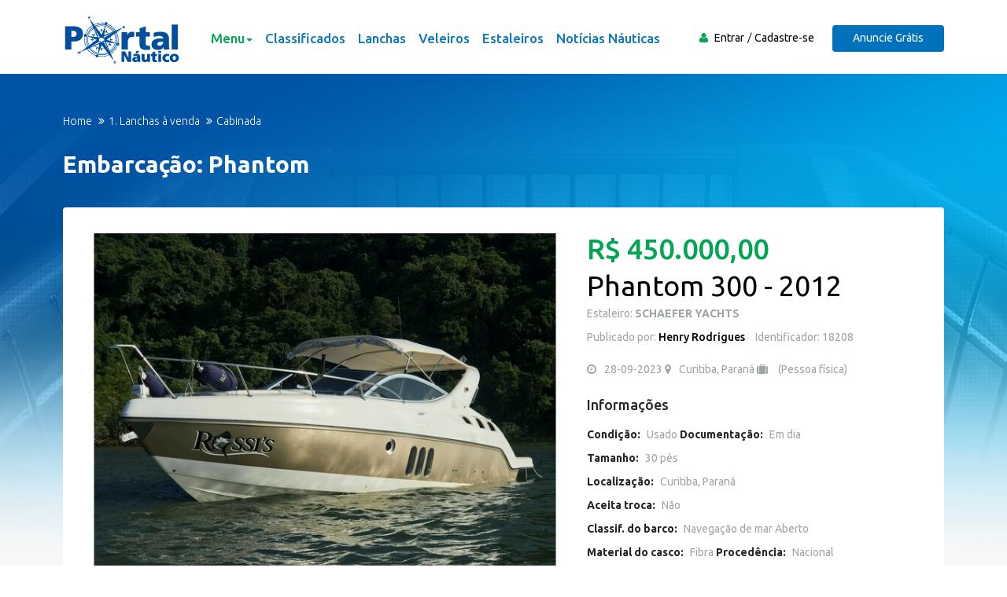

--- FILE ---
content_type: text/html;charset=UTF-8
request_url: https://www.portalnautico.com.br/barcos/1.-lanchas-a-venda/cabinada/phantom-300/18208
body_size: 10798
content:
<!DOCTYPE html>
<html lang="en">
<head>
    <meta charset="utf-8">
    <meta http-equiv="X-UA-Compatible" content="IE=edge">
    <meta name="viewport" content="width=device-width, initial-scale=1">
    <meta name="author" content="Jonil Voiski Junior">
    <meta http-equiv="content-LANGUAGE" content="Portugues" />
    <meta name="title" content="Comprar, vender, barcos, lanchas, veleiros, escunas, novos e usados, anuncie no Portal Náutico" />
    <meta name="Description" content="Anuncie grátis sua embarcação seja ela lancha, veleiro, jet, bote, escuna ou qualquer outro no Portal Náutico, o mais novo porto de quem navega na web" />
    <meta name="Abstract" content="Aqui você anuncia gratuitamente barcos, lanchas e veleiros ou encontra as melhores ofertas de náutica do Brasil" />
    <meta name="Keywords" content="barco, lancha, veleiro, marina, garagem náutica, usados, classificados, anunciar, navegar" />

    <title>Comprar Cabinada SCHAEFER YACHTS  Phantom 300 em Paraná / Curitiba Phantom</title>
    <link rel="icon" href="https://storage-pn.sfo3.digitaloceanspaces.com/images/ico/favicon.png" type="image/x-icon" />
    <link rel="shortcut icon" href="https://storage-pn.sfo3.digitaloceanspaces.com/images/ico/favicon.png" type="image/x-icon" />

	<link rel="stylesheet" href="/css/bootstrap.min.css">
	<link rel="stylesheet" href="/css/font-awesome.min.css">
	<link rel="stylesheet" href="/css/icofont-min.css">
	<link rel="stylesheet" href="/css/owl.carousel-min.css">
	<link rel="stylesheet" href="/css/slidr-min.css">
	<link rel="stylesheet" href="/css/main-min.css">
	<link id="preset" rel="stylesheet" href="https://storage-pn.sfo3.digitaloceanspaces.com/css/presets/preset1.css">
	<link rel="stylesheet" href="/css/responsive-min.css">
	<link rel="stylesheet" href="/css/css-min.css">

    <script src="/js/jquery.min.js"></script>

    <link href='https://fonts.googleapis.com/css?family=Ubuntu:400,500,700,300' rel='stylesheet' type='text/css'>
    <link href='https://fonts.googleapis.com/css?family=Signika+Negative:400,300,600,700' rel='stylesheet' type='text/css'>

</head>
<body>
	<header id="header" class="clearfix">
	<script async src="https://www.googletagmanager.com/gtag/js?id=G-7XHHZQH9X7"></script>
	<script>
		window.dataLayer = window.dataLayer || [];
		function gtag(){dataLayer.push(arguments);}
		gtag('js', new Date());

		gtag('config', 'G-7XHHZQH9X7');
	</script>
	<script async src="https://pagead2.googlesyndication.com/pagead/js/adsbygoogle.js?client=ca-pub-1273332957675208" crossorigin="anonymous"></script>
	<nav class="navbar navbar-default">
		<div class="container">

			<div class="navbar-header">
				<button type="button" class="navbar-toggle collapsed" data-toggle="collapse"
					data-target="#navbar-collapse">
					<span class="sr-only">Navegue</span>
					<span class="icon-bar"></span>
					<span class="icon-bar"></span>
					<span class="icon-bar"></span>
				</button>
				<a class="navbar-brand" href="/">
					<img class="img-responsive" src="/images/banner/logo-portal.png" alt="Logo Portal Nautico">
				</a>
			</div>

			<div class="navbar-left">
				<div class="collapse navbar-collapse" id="navbar-collapse">
					<ul class="nav navbar-nav" style=" margin-top: 20px;">
						<li class="active dropdown"><a href="javascript:void(0);" class="dropdown-toggle"
								data-toggle="dropdown">Menu<span class="caret"></span></a>
							<ul class="dropdown-menu">
								<li class="active"><a href="/anunciar">Anunciar um Barco</a></li>
								<li><a href="/barcos/1.-lanchas-a-venda">Lanchas à Venda</a></li>
								<li><a href="/barcos/2.-veleiros-a-venda">Veleiros à Venda</a></li>
								<li><a href="/noticias-nauticas/">Notícias Náuticas</a></li>
								<li><a href="/marinas">Marinas e Clubes</a></li>
								<li><a href="/acessorios/">Acessórios Náuticos</a></li>
								<li><a href="/motores/">Motores Náuticos</a></li>
								<li><a href="/estaleiros/">Estaleiros</a></li>
								<li><a href="/anunciar">Venda seu Barco</a></li>
							</ul>
						</li>
						<li><a title="Todos os Barcos" href="/barcos/">Classificados</a></li>
						<li><a title="Lanchas à venda" href="/barcos/1.-lanchas-a-venda">Lanchas</a></li>
						<li><a title="Veleiros à Venda" href="/barcos/2.-veleiros-a-venda">Veleiros</a></li>
						<li><a title="Fabricantes e Construtores Navais" href="/estaleiros/">Estaleiros</a></li>
						<li><a title="Informações do Mundo Náutico" href="/noticias-nauticas/">Notícias Náuticas</a></li>
					</ul>
				</div>
			</div>

			<div class="nav-right">
				<ul class="sign-in">
					<li><i class="fa fa-user"></i></li>
					<li><a href="/login/">Entrar</a></li>
					<li><a href="/cadastro/">Cadastre-se</a></li>
				</ul>
				
				<a href="/anunciar/" class="btn">Anuncie Grátis</a>
			</div>

		</div>
	</nav>
	<div class="modal fade modalArquivar" tabindex="-1" role="dialog">
		<div class="modal-dialog">
			<div class="modal-content">
				<div class="modal-header">
					<button type="button" class="close" data-dismiss="modal" aria-label="Close">
						<span aria-hidden="true">&times; </span>
					</button>
					<h4 class="modal-title">Tem certeza de deseja arquivar esse anúncio?</h4>
				</div>
				<div class="modal-body">
					<button class="arquivarSim btn btn-primary">Sim</button>
					<button class="arquivarNao btn btn-danger" data-dismiss="modal" aria-label="Close">Nao</button>
					<p class="bg-info msgArquivar hide" style="margin-top: 10px; padding: 10px;"> </p>
				</div>
				<div class="modal-footer">
					<button type="button" class="btn btn-default" data-dismiss="modal">Fechar</button>
				</div>
			</div>
		</div>
	</div>
</header>
	<!-- header -->

    <section id="main" class="clearfix category-page main-categories">
        <div class="container">
            <div class="breadcrumb-section">

                <ol class="breadcrumb">
                    <li><a href="/">Home</a></li>
                    <li><a href="/barcos/1.-lanchas-a-venda">1. Lanchas à venda</a></li>
                    <li>Cabinada</li>
                </ol>
            </div>
            <ol class="breadcrumb">
                <h2 class="title">Embarcação: Phantom</h2>
            </ol>
            <div class="section slider">
                <div class="row">
                    <div class="col-md-7">
                        <div id="product-carousel" class="carousel slide" data-ride="carousel">
                            <ol class="carousel-indicators">
                                <li data-slide-to="0" class="active" data-target="#product-carousel">
                                    <img src="https://storage-pn.sfo3.digitaloceanspaces.com/img/class/23/09/5241_ed46b53f-4349-494c-b9e9-f5a2b8e3b1cb.jpg"  alt="Carousel Thumb" class="img-responsive">
                                </li>
                                <li data-slide-to="1" class="active" data-target="#product-carousel">
                                    <img src="https://storage-pn.sfo3.digitaloceanspaces.com/img/class/23/09/5241_cf19a896-1fa7-4e5e-be31-4a09f0bc3102.jpg"  alt="Carousel Thumb" class="img-responsive">
                                </li>
                                <li data-slide-to="2" class="active" data-target="#product-carousel">
                                    <img src="https://storage-pn.sfo3.digitaloceanspaces.com/img/class/23/09/5241_f8650b54-a785-43bf-802a-80341ee353ee.jpg"  alt="Carousel Thumb" class="img-responsive">
                                </li>
                                <li data-slide-to="3" class="active" data-target="#product-carousel">
                                    <img src="https://storage-pn.sfo3.digitaloceanspaces.com/img/class/23/09/5241_27c9b0d6-b832-4ada-95a2-ebf1e67d0ec9.jpg"  alt="Carousel Thumb" class="img-responsive">
                                </li>
                                <li data-slide-to="4" class="active" data-target="#product-carousel">
                                    <img src="https://storage-pn.sfo3.digitaloceanspaces.com/img/class/23/09/5241_cd2f60c0-5604-4261-bfd9-c5b19b0a1e92.jpg"  alt="Carousel Thumb" class="img-responsive">
                                </li>
                                <li data-slide-to="5" class="active" data-target="#product-carousel">
                                    <img src="https://storage-pn.sfo3.digitaloceanspaces.com/img/class/23/09/5241_224452e0-e0a3-400f-a8b8-b198962ec863.jpg"  alt="Carousel Thumb" class="img-responsive">
                                </li>
                                <li data-slide-to="6" class="active" data-target="#product-carousel">
                                    <img src="https://storage-pn.sfo3.digitaloceanspaces.com/img/class/23/09/5241_dbb9def6-8ff6-4732-9de2-a6820dfca2d8.jpg"  alt="Carousel Thumb" class="img-responsive">
                                </li>
                                <li data-slide-to="7" class="active" data-target="#product-carousel">
                                    <img src="https://storage-pn.sfo3.digitaloceanspaces.com/img/class/23/09/5241_e5a4cdca-a8b6-4e2b-9b8c-a68817fe541e.jpg"  alt="Carousel Thumb" class="img-responsive">
                                </li>
                                <li data-slide-to="8" class="active" data-target="#product-carousel">
                                    <img src="https://storage-pn.sfo3.digitaloceanspaces.com/img/class/23/09/5241_813a6e57-ec17-4c65-bbcb-348cfb9e642f.jpg"  alt="Carousel Thumb" class="img-responsive">
                                </li>
                                <li data-slide-to="9" class="active" data-target="#product-carousel">
                                    <img src="https://storage-pn.sfo3.digitaloceanspaces.com/img/class/23/09/5241_fb1f0666-4155-4d80-9e3f-56bce30dc468.jpg"  alt="Carousel Thumb" class="img-responsive">
                                </li>
                            </ol>
                            <div class="carousel-inner custom-carousel" role="listbox">
                                <div class="item active">
                                    <div class="carousel-image">
                                        <img src="https://storage-pn.sfo3.digitaloceanspaces.com/img/class/23/09/5241_ed46b53f-4349-494c-b9e9-f5a2b8e3b1cb.jpg" alt="Imagem" class="img-responsive">
                                    </div>
                                </div>
                                <div class="item">
                                    <div class="carousel-image">
                                        <img src="https://storage-pn.sfo3.digitaloceanspaces.com/img/class/23/09/5241_cf19a896-1fa7-4e5e-be31-4a09f0bc3102.jpg" alt="Imagem" class="img-responsive">
                                    </div>
                                </div>
                                <div class="item">
                                    <div class="carousel-image">
                                        <img src="https://storage-pn.sfo3.digitaloceanspaces.com/img/class/23/09/5241_f8650b54-a785-43bf-802a-80341ee353ee.jpg" alt="Imagem" class="img-responsive">
                                    </div>
                                </div>
                                <div class="item">
                                    <div class="carousel-image">
                                        <img src="https://storage-pn.sfo3.digitaloceanspaces.com/img/class/23/09/5241_27c9b0d6-b832-4ada-95a2-ebf1e67d0ec9.jpg" alt="Imagem" class="img-responsive">
                                    </div>
                                </div>
                                <div class="item">
                                    <div class="carousel-image">
                                        <img src="https://storage-pn.sfo3.digitaloceanspaces.com/img/class/23/09/5241_cd2f60c0-5604-4261-bfd9-c5b19b0a1e92.jpg" alt="Imagem" class="img-responsive">
                                    </div>
                                </div>
                                <div class="item">
                                    <div class="carousel-image">
                                        <img src="https://storage-pn.sfo3.digitaloceanspaces.com/img/class/23/09/5241_224452e0-e0a3-400f-a8b8-b198962ec863.jpg" alt="Imagem" class="img-responsive">
                                    </div>
                                </div>
                                <div class="item">
                                    <div class="carousel-image">
                                        <img src="https://storage-pn.sfo3.digitaloceanspaces.com/img/class/23/09/5241_dbb9def6-8ff6-4732-9de2-a6820dfca2d8.jpg" alt="Imagem" class="img-responsive">
                                    </div>
                                </div>
                                <div class="item">
                                    <div class="carousel-image">
                                        <img src="https://storage-pn.sfo3.digitaloceanspaces.com/img/class/23/09/5241_e5a4cdca-a8b6-4e2b-9b8c-a68817fe541e.jpg" alt="Imagem" class="img-responsive">
                                    </div>
                                </div>
                                <div class="item">
                                    <div class="carousel-image">
                                        <img src="https://storage-pn.sfo3.digitaloceanspaces.com/img/class/23/09/5241_813a6e57-ec17-4c65-bbcb-348cfb9e642f.jpg" alt="Imagem" class="img-responsive">
                                    </div>
                                </div>
                                <div class="item">
                                    <div class="carousel-image">
                                        <img src="https://storage-pn.sfo3.digitaloceanspaces.com/img/class/23/09/5241_fb1f0666-4155-4d80-9e3f-56bce30dc468.jpg" alt="Imagem" class="img-responsive">
                                    </div>
                                </div>
                            </div>

                            <a class="left carousel-control" href="#product-carousel" role="button" data-slide="prev">
                                <i class="fa fa-chevron-left"></i>
                            </a>
                            <a class="right carousel-control" href="#product-carousel" role="button" data-slide="next">
                                <i class="fa fa-chevron-right"></i>
                            </a>
                        </div>
                    </div>
                    <div class="col-md-5">
                        <div class="slider-text">
                            <h2>R$ 450.000,00</h2>
                            <h3 class="title">Phantom 300 - 2012</h3>
                            <span><p>Estaleiro: <strong>SCHAEFER YACHTS </strong></p></span>
                            <p><span>Publicado por: <a href="/usuarios/5241">Henry Rodrigues </a></span>
                                <span> Identificador: 18208</span></p>
                            <span class="icon"><i class="fa fa-clock-o"></i><span>28-09-2023</span></span>
                            <span class="icon"><i class="fa fa-map-marker"></i><span>Curitiba, Paraná</span></span>
                            <span class="icon"><i class="fa fa-suitcase "></i> <span>(Pessoa física)</span></span>

                            <div class="short-info">
                                <h4>Informações</h4>
                                <p><strong>Condição: </strong><span>Usado</span> <strong>Documentação: </strong> <span>Em dia</span></p>
                                <p><strong>Tamanho: </strong><span>30 pés</span></p>
                                <p><strong>Localização:</strong> <span>Curitiba, Paraná</span> <p><strong>Aceita troca: </strong> <span>Não</span></p>
                                <p><strong>Classif. do barco: </strong> <span>Navegação de mar Aberto</span></p>
                                <p><strong>Material do casco: </strong> <span>Fibra</span> <strong> Procedência:</strong> <span>Nacional</span></p>
                            </div>

                            <div class="contact-with">
                                <h4>Fale com o anunciante</h4>
                                <a data-toggle="modal" data-target="#enviaPropostaModal"  class="btn enviarMensagemButton"><i class="fa fa-envelope-square"></i>Enviar um e-mail</a>
                                
                            </div>

                        </div>
                    </div>
                </div>
            </div>
            <div class="description-info">
                <div class="row">
                    <div class="col-md-8">
                        <div class="description">
                            <div id="detalhesBarco">
                                <h3>Mais detalhes do barco</h3>
                                <table class="dataTable dataTables_filter">
                                    <tbody>
                                    <tr>
                                        <td><b>Motorização:</b></td>
                                        <td><span>2 x MERCURY - 170 HP</span></td>
                                    </tr>
                                    <tr>
                                        <td><b>Tipo do motor/transmissão:</b></td>
                                        <td><span>Rabeta DuoProp</span></td>
                                    </tr>
                                    <tr>
                                        <td><b>Horas do(s) motor(es):</b></td>
                                        <td><span>690</span></td>
                                    </tr>
                                    <tr>
                                        <td><b>Ano do(s) motor(es):</b></td>
                                        <td><span>2012</span></td>
                                    </tr>
                                    <tr>
                                        <td><b>Combustível:</b></td>
                                        <td><span>Diesel</span></td>
                                    </tr>
                                    <tr>
                                        <td><b>Limite de passageiros:</b></td>
                                        <td><span>10</span></td>
                                    </tr>
                                    <tr>
                                        <td><b>Limite de passageiros para dormir:</b></td>
                                        <td><span>10</span></td>
                                    </tr>
                                    <tr>
                                        <td><b>Capitania de registro:</b></td>
                                        <td><span>Paranagua </span></td>
                                    </tr>
                                    <tr>
                                        <td><b>Tipo de carreta:</b></td>
                                        <td><span>Encalhe</span></td>
                                    </tr>
                                    <tr>
                                        <td><b>Velocidade de cruzeiro (nós):</b></td>
                                        <td><span>20</span></td>
                                    </tr>
                                    <tr>
                                        <td><b>Velocidade de top (nós):</b></td>
                                        <td><span>Não informado</span></td>
                                    </tr>
                                    <tr>
                                        <td><b>Consumo de combustível (l/h):</b></td>
                                        <td><span>Não informado</span></td>
                                    </tr>
                                    <tr>
                                        <td><b>Tanque de combustível (litros):</b></td>
                                        <td><span>300</span></td>
                                    </tr>
                                    <tr>
                                        <td><b>Tanque de água (litros):</b></td>
                                        <td><span>Não informado</span></td>
                                    </tr>
                                    <tr>
                                        <td><b>Calado (metros):</b></td>
                                        <td><span>0</span></td>
                                    </tr>
                                    <tr>
                                        <td><b>Área vélica (m2):</b></td>
                                        <td><span>Não informado</span></td>
                                    </tr>
                                    </tbody>
                                </table>
                            </div>
                        </div>
                    </div>
                    <div class="col-md-4">
                        <div class="short-info">
                            <h4>Avaliação do Proprietário</h4>

                            <table id="table_id" class="dataTable dataTables_filter">
                                <tbody>
                                <tr>
                                    <td><b>Nota do casco:</b></td>
                                    <td><span>9.5</span></td>
                                </tr>
                                <tr>
                                    <td><b>Nota do(s) motor(es):</b></td>
                                    <td><span>9.5</span></td>
                                </tr>
                                <tr>
                                    <td><b>Nota do acabamento:</b></td>
                                    <td><span>9.5</span></td>
                                </tr>
                                </tbody>
                            </table>
                        </div>
                    </div>
                    <div class="col-md-4">
                        <div class="short-info">
                            <h4>Acessórios técnicos</h4>
                            <span>Bússula, Rádio VHF, Inversor 110/220V, GPS, Sonda, Flaps, Guincho, Faroletes, Carregador de Bateria, Strobolight, Âncora, Bomba de Porão, Bomba de Água Doce, Power Trim, Direção Hidráulica</span>
                        </div>
                    </div>
                    <div class="col-md-4">
                        <div class="short-info">
                            <h4> Equipamentos de Conforto e Lazer</h4>
                            <span>WC Elétrico, Aquecedor de Água, Sistema de Som, TV, Geladeira, Vídeo DVD, Toldo, Capota, Capa, Churrasqueira, Fogão/Forno, Guarda-Mancebo</span>
                        </div>
                    </div>
                    
                    <div class="col-md-4">
                        <div class="short-info">
                            <h4> Equipamentos de Salvatagem</h4>
                            <span>Coletes Salva-Vidas, Fogos de Emergência</span>
                        </div>
                    </div>
                    <div class="col-md-12">
                        <div class="short-info">
                            <h4>O que diz o anunciante sobre o barco:</h4>
                            <pre>
                                <span>Disponível para venda ..........

Schaefer Yachts Phantom 300 ano 2012 
Parelha Mercruiser QSD 170 Diesel 700hs uso 
Carreta encalhe ótimas condições .
Embarcação de 2° Proprietário desde 2015 em excelentes condições de uso e manutenção . 

Equipamentos : 

- Teca natural completa 
- Tomada de cais com 40m de cabo 
- Carregador de Baterias on-board 
- 3 Baterias Moura Boat de 220 amp 
- Geladeira Elber 12v 80 litros 
- Fogão Fischer 2 Bocas a gás 
- Som completo 
- Radio VHF com antena importada 
- Guincho elétrico de proa 
- Contador de corrente do guincho 
- Flaps Hidráulicos Bennett
- Boiler de água quente
- TV- DVD de cabine 
- Churrasqueira Inox 
- GPS Raymarine 
- Luzes Subaquáticas 
- Fechamento completo 
 Enfim vários outros acessórios e caprichos aqui não listados .
Maiores Informações tratar Henry 
tel 11 99196-3540 whatsapp 
visite nosso Instagram @henry.boats 
 
</span>
                            </pre>
                        </div>

                    </div>
<!--                    <div class="col-md-4">-->
<!--                        <div class="short-info">-->
<!--                            <h4>Sobre o anúncio</h4>-->

<!--                            <ul>-->
<!--                                <li><i class="fa fa-print"></i><a href="javascript:print();">Imprimir</a></li>-->
<!--                                <li class="addFavorito" data-acao="add" data-barcosid="18487">-->
<!--                                    <i class="fa fa-heart-o"></i>-->
<!--                                    <a href="javascript:void(0)" class="addFavoritosTexto">Adicionar nos favoritos</a></li>-->
<!--                                <li><i class="fa fa-exclamation-triangle "></i><a href="javascript:void(0);" class="enviarErroButton">Denunciar ou informar erro</a></li>-->
<!--                            </ul>-->
<!--                        </div>-->
<!--                    </div>-->
                </div>
            </div>

            <div class="section col-sm-12 col-md-12">
                <div class="section-title tab-manu">
                    <h4>Mais em <span>1. Lanchas à venda</span>/<span>Cabinada</span></h4>

                    <ul class="nav nav-tabs" role="tablist">
                        <li role="presentation" class="active"><a href="#popular" data-toggle="tab">Populares</a></li>
                        <li role="presentation"><a href="#hot-ads" data-toggle="tab">Em alta</a></li>
                    </ul>
                </div>

                <div class="tab-content">
                    <div role="tabpanel" class="tab-pane fade in active" id="popular">
                        <div class="boats-grid">
                            <div class="boat-card">
                                <a href="https://www.portalnautico.com.br/barcos/1.-lanchas-a-venda/cabinada/focker-255/19008">
                                    <img src="https://storage-pn.sfo3.digitaloceanspaces.com/img/b7202a9c-e703-42c3-8e87-ca6f67c9d883/2501focker255_01.jpg" alt="Focker 255 - 2007" title="Focker 255 - 2007" loading="lazy">
                                    <div class="content">
                                        <h3>Focker 255 - 2007</h3>
                                        <p>1. Lanchas à venda/Cabinada</p>
                                        <p class="price">R$ 160.000,00</p>
                                        <p><i class="fa fa-map-marker"></i> <span>São Paulo/SP</span></p>
                                    </div>
                                </a>
                            </div>
                            <div class="boat-card">
                                <a href="https://www.portalnautico.com.br/barcos/1.-lanchas-a-venda/cabinada/phantom-300-sport/19005">
                                    <img src="https://storage-pn.sfo3.digitaloceanspaces.com/img/4aa8602c-f1ba-4bbc-afcf-708080d65ad4/4783phantom300_01.jpg" alt="Phantom 300 Sport - 2013" title="Phantom 300 Sport - 2013" loading="lazy">
                                    <div class="content">
                                        <h3>Phantom 300 Sport - 2013</h3>
                                        <p>1. Lanchas à venda/Cabinada</p>
                                        <p class="price">R$ 430.000,00</p>
                                        <p><i class="fa fa-map-marker"></i> <span>São Vicente/SP</span></p>
                                    </div>
                                </a>
                            </div>
                            <div class="boat-card">
                                <a href="https://www.portalnautico.com.br/barcos/1.-lanchas-a-venda/cabinada/focker-388/18871">
                                    <img src="https://storage-pn.sfo3.digitaloceanspaces.com/img/f567c082-cab6-47c6-8468-f7e2f1002cef/a3f3417b-f1d8-4672-916d-af5594afcec5.jpg" alt="FOCKER 388 - 2023" title="FOCKER 388 - 2023" loading="lazy">
                                    <div class="content">
                                        <h3>FOCKER 388 - 2023</h3>
                                        <p>1. Lanchas à venda/Cabinada</p>
                                        <p class="price">R$ 1.790.000,00</p>
                                        <p><i class="fa fa-map-marker"></i> <span>Londrina/PR</span></p>
                                    </div>
                                </a>
                            </div>
                            <div class="boat-card">
                                <a href="https://www.portalnautico.com.br/barcos/1.-lanchas-a-venda/cabinada/bayliner-350/18540">
                                    <img src="https://storage-pn.sfo3.digitaloceanspaces.com/img/class/24/06/5253_7d04a66e-bb6a-44eb-b6c0-81fa0762123b.jpg" alt="Bayliner 350 - 2013" title="Bayliner 350 - 2013" loading="lazy">
                                    <div class="content">
                                        <h3>Bayliner 350 - 2013</h3>
                                        <p>1. Lanchas à venda/Cabinada</p>
                                        <p class="price">R$ 670.000,00</p>
                                        <p><i class="fa fa-map-marker"></i> <span>São Vicente/SP</span></p>
                                    </div>
                                </a>
                            </div>
                            <div class="boat-card">
                                <a href="https://www.portalnautico.com.br/barcos/1.-lanchas-a-venda/cabinada/cimitarra-270/19001">
                                    <img src="https://storage-pn.sfo3.digitaloceanspaces.com/img/c0b16e7c-2d49-40ac-8458-6292a7c97ee8/2802cimitarra270_01.jpg" alt="Cimitarra 270 - 2005" title="Cimitarra 270 - 2005" loading="lazy">
                                    <div class="content">
                                        <h3>Cimitarra 270 - 2005</h3>
                                        <p>1. Lanchas à venda/Cabinada</p>
                                        <p class="price">R$ 250.000,00</p>
                                        <p><i class="fa fa-map-marker"></i> <span>São Vicente/SP</span></p>
                                    </div>
                                </a>
                            </div>
                            <div class="boat-card">
                                <a href="https://www.portalnautico.com.br/barcos/1.-lanchas-a-venda/cabinada/carbrasmar-21/18999">
                                    <img src="https://storage-pn.sfo3.digitaloceanspaces.com/img/aad17742-7436-4e4c-85a7-8e5f9a3ba63f/0950carbrasmar21_01.jpg" alt="Carbrasmar 21 - 1978" title="Carbrasmar 21 - 1978" loading="lazy">
                                    <div class="content">
                                        <h3>Carbrasmar 21 - 1978</h3>
                                        <p>1. Lanchas à venda/Cabinada</p>
                                        <p class="price">R$ 90.000,00</p>
                                        <p><i class="fa fa-map-marker"></i> <span>São Paulo/SP</span></p>
                                    </div>
                                </a>
                            </div>
                            <div class="boat-card">
                                <a href="https://www.portalnautico.com.br/barcos/1.-lanchas-a-venda/cabinada/350-ht/18995">
                                    <img src="https://storage-pn.sfo3.digitaloceanspaces.com/img/670728ad-dac7-4464-a770-db44f052fb7e/DJI_0184.JPG" alt="350 HT - 2022" title="350 HT - 2022" loading="lazy">
                                    <div class="content">
                                        <h3>350 HT - 2022</h3>
                                        <p>1. Lanchas à venda/Cabinada</p>
                                        <p class="price">R$ 890.000,00</p>
                                        <p><i class="fa fa-map-marker"></i> <span>Balneário Piçarras/SC</span></p>
                                    </div>
                                </a>
                            </div>
                            <div class="boat-card">
                                <a href="https://www.portalnautico.com.br/barcos/1.-lanchas-a-venda/cabinada/delta-40/17970">
                                    <img src="https://storage-pn.sfo3.digitaloceanspaces.com/img/class/23/04/2650_ac0f07f5-0f5b-4af9-a11a-1a27b046ae75.jpg" alt="Delta 40 - 2012" title="Delta 40 - 2012" loading="lazy">
                                    <div class="content">
                                        <h3>Delta 40 - 2012</h3>
                                        <p>1. Lanchas à venda/Cabinada</p>
                                        <p class="price">R$ 650.000,00</p>
                                        <p><i class="fa fa-map-marker"></i> <span>Rio de Janeiro/RJ</span></p>
                                    </div>
                                </a>
                            </div>
                            <div class="boat-card">
                                <a href="https://www.portalnautico.com.br/barcos/1.-lanchas-a-venda/cabinada/cobra-capri-32/18759">
                                    <img src="https://storage-pn.sfo3.digitaloceanspaces.com/img/class/24/12/5241_b7a8775a-0604-4ac8-bf58-36d7ebc3b3e4.jpg" alt="Cobra Capri 32 - 1989" title="Cobra Capri 32 - 1989" loading="lazy">
                                    <div class="content">
                                        <h3>Cobra Capri 32 - 1989</h3>
                                        <p>1. Lanchas à venda/Cabinada</p>
                                        <p class="price">R$ 240.000,00</p>
                                        <p><i class="fa fa-map-marker"></i> <span>Caraguatatuba/SP</span></p>
                                    </div>
                                </a>
                            </div>
                            <div class="boat-card">
                                <a href="https://www.portalnautico.com.br/barcos/1.-lanchas-a-venda/cabinada/yacxo-337-357-,yacxo/18992">
                                    <img src="https://storage-pn.sfo3.digitaloceanspaces.com/img/f8f3cfea-48df-4a9e-9498-78f744bc59e4/PHOTO-2025-12-23-13-30-18 (2).jpg" alt="Yacxo 337-357 ,YACXO - 2009" title="Yacxo 337-357 ,YACXO - 2009" loading="lazy">
                                    <div class="content">
                                        <h3>Yacxo 337-357 ,YACXO - 2009</h3>
                                        <p>1. Lanchas à venda/Cabinada</p>
                                        <p class="price">R$ 560.000,00</p>
                                        <p><i class="fa fa-map-marker"></i> <span>Rio de Janeiro/RJ</span></p>
                                    </div>
                                </a>
                            </div>
                        </div>
                    </div>

                    <div role="tabpanel" class="tab-pane fade" id="hot-ads">
                        <div class="boats-grid">
                            <div class="boat-card">
                                <a href="https://www.portalnautico.com.br/barcos/1.-lanchas-a-venda/cabinada/sessa-c40/18901">
                                    <img src="https://storage-pn.sfo3.digitaloceanspaces.com/img/507bf3d1-2ebb-4905-8179-2cee13d63449/6740sessac40_01.jpg" alt="Sessa C40 - 2014" title="Sessa C40 - 2014" loading="lazy">
                                    <div class="content">
                                        <h3>Sessa C40 - 2014</h3>
                                        <p>1. Lanchas à venda/Cabinada</p>
                                        <p class="price">R$ 1.100.000,00</p>
                                        <p><i class="fa fa-map-marker"></i> <span>Guarujá/SP</span></p>
                                    </div>
                                </a>
                            </div>
                            <div class="boat-card">
                                <a href="https://www.portalnautico.com.br/barcos/1.-lanchas-a-venda/cabinada/nx-50-invictus-hard-top/18906">
                                    <img src="https://storage-pn.sfo3.digitaloceanspaces.com/img/58c53187-d546-4e5c-be22-d0de87c3a72b/WhatsApp Image 2025-07-28 at 19.37.27 (11).jpeg" alt="NX 50 invictus Hard Top - 2023" title="NX 50 invictus Hard Top - 2023" loading="lazy">
                                    <div class="content">
                                        <h3>NX 50 invictus Hard Top - 2023</h3>
                                        <p>1. Lanchas à venda/Cabinada</p>
                                        <p class="price">R$ 4.800.000,00</p>
                                        <p><i class="fa fa-map-marker"></i> <span>Guarujá/SP</span></p>
                                    </div>
                                </a>
                            </div>
                            <div class="boat-card">
                                <a href="https://www.portalnautico.com.br/barcos/1.-lanchas-a-venda/cabinada/carbrasmar-bonito-26/18912">
                                    <img src="https://storage-pn.sfo3.digitaloceanspaces.com/img/b2529c43-49b9-4a3c-b9ea-3069a02db982/2523carbrasmar26_01.jpg" alt="Carbrasmar Bonito 26 - 1973" title="Carbrasmar Bonito 26 - 1973" loading="lazy">
                                    <div class="content">
                                        <h3>Carbrasmar Bonito 26 - 1973</h3>
                                        <p>1. Lanchas à venda/Cabinada</p>
                                        <p class="price">R$ 120.000,00</p>
                                        <p><i class="fa fa-map-marker"></i> <span>São Vicente/SP</span></p>
                                    </div>
                                </a>
                            </div>
                            <div class="boat-card">
                                <a href="https://www.portalnautico.com.br/barcos/1.-lanchas-a-venda/cabinada/lancha-rapida/18913">
                                    <img src="https://storage-pn.sfo3.digitaloceanspaces.com/img/fa85a8d5-8fcc-4a22-8ad9-ea71f7233da9/WhatsApp Image 2025-08-13 at 13.26.12 (1).jpeg" alt="LANCHA RÁPIDA - 2021" title="LANCHA RÁPIDA - 2021" loading="lazy">
                                    <div class="content">
                                        <h3>LANCHA RÁPIDA - 2021</h3>
                                        <p>1. Lanchas à venda/Cabinada</p>
                                        <p class="price">R$ 500.000,00</p>
                                        <p><i class="fa fa-map-marker"></i> <span>Salvador/BA</span></p>
                                    </div>
                                </a>
                            </div>
                            <div class="boat-card">
                                <a href="https://www.portalnautico.com.br/barcos/1.-lanchas-a-venda/cabinada/chris-craft-41/18914">
                                    <img src="https://storage-pn.sfo3.digitaloceanspaces.com/img/1abc951c-2d58-4957-be6d-51b76149d82c/7120chriscraft41_01.jpg" alt="Chris Craft 41 - 1996" title="Chris Craft 41 - 1996" loading="lazy">
                                    <div class="content">
                                        <h3>Chris Craft 41 - 1996</h3>
                                        <p>1. Lanchas à venda/Cabinada</p>
                                        <p class="price">R$ 430.000,00</p>
                                        <p><i class="fa fa-map-marker"></i> <span>Guarujá/SP</span></p>
                                    </div>
                                </a>
                            </div>
                            <div class="boat-card">
                                <a href="https://www.portalnautico.com.br/barcos/1.-lanchas-a-venda/cabinada/phantom-260/18917">
                                    <img src="https://storage-pn.sfo3.digitaloceanspaces.com/img/f4f10b3f-f27c-4a16-bc5f-e9b5ca2febda/2541phantom260_01.jpg" alt="Phantom 260 - 2012" title="Phantom 260 - 2012" loading="lazy">
                                    <div class="content">
                                        <h3>Phantom 260 - 2012</h3>
                                        <p>1. Lanchas à venda/Cabinada</p>
                                        <p class="price">R$ 200.000,00</p>
                                        <p><i class="fa fa-map-marker"></i> <span>Santos/SP</span></p>
                                    </div>
                                </a>
                            </div>
                            <div class="boat-card">
                                <a href="https://www.portalnautico.com.br/barcos/1.-lanchas-a-venda/cabinada/380-full/18918">
                                    <img src="https://storage-pn.sfo3.digitaloceanspaces.com/img/5e9e8ace-bdde-46bd-b3b5-0dac7ad3dd44/Picsart_25-07-23_20-25-58-881~2.png" alt="380 FULL - 2007" title="380 FULL - 2007" loading="lazy">
                                    <div class="content">
                                        <h3>380 FULL - 2007</h3>
                                        <p>1. Lanchas à venda/Cabinada</p>
                                        <p class="price">R$ 1.150.000,00</p>
                                        <p><i class="fa fa-map-marker"></i> <span>Angra dos Reis/RJ</span></p>
                                    </div>
                                </a>
                            </div>
                            <div class="boat-card">
                                <a href="https://www.portalnautico.com.br/barcos/1.-lanchas-a-venda/cabinada/focker-272-gtc/18919">
                                    <img src="https://storage-pn.sfo3.digitaloceanspaces.com/img/61ed33ef-bc43-4c83-9b53-d41930f70d54/3050focker272_01.jpg" alt="Focker 272 GTC - 2018" title="Focker 272 GTC - 2018" loading="lazy">
                                    <div class="content">
                                        <h3>Focker 272 GTC - 2018</h3>
                                        <p>1. Lanchas à venda/Cabinada</p>
                                        <p class="price">R$ 420.000,00</p>
                                        <p><i class="fa fa-map-marker"></i> <span>São Paulo/SP</span></p>
                                    </div>
                                </a>
                            </div>
                            <div class="boat-card">
                                <a href="https://www.portalnautico.com.br/barcos/1.-lanchas-a-venda/cabinada/runner-290-targa-cabine/18926">
                                    <img src="https://storage-pn.sfo3.digitaloceanspaces.com/img/dad05db9-13b0-496b-9c30-a89df23f1457/1 1.jpg" alt="RUNNER 290 TARGA CABINE - 2002" title="RUNNER 290 TARGA CABINE - 2002" loading="lazy">
                                    <div class="content">
                                        <h3>RUNNER 290 TARGA CABINE - 2002</h3>
                                        <p>1. Lanchas à venda/Cabinada</p>
                                        <p class="price">R$ 280.000,00</p>
                                        <p><i class="fa fa-map-marker"></i> <span>Parati/RJ</span></p>
                                    </div>
                                </a>
                            </div>
                            <div class="boat-card">
                                <a href="https://www.portalnautico.com.br/barcos/1.-lanchas-a-venda/cabinada/focker-255/18929">
                                    <img src="https://storage-pn.sfo3.digitaloceanspaces.com/img/df076598-0a4d-4e3e-a8d0-fb448b19466c/2500focker255_01.jpg" alt="Focker 255 - 2007" title="Focker 255 - 2007" loading="lazy">
                                    <div class="content">
                                        <h3>Focker 255 - 2007</h3>
                                        <p>1. Lanchas à venda/Cabinada</p>
                                        <p class="price">R$ 180.000,00</p>
                                        <p><i class="fa fa-map-marker"></i> <span>São Vicente/SP</span></p>
                                    </div>
                                </a>
                            </div>
                            <div class="boat-card">
                                <a href="https://www.portalnautico.com.br/barcos/1.-lanchas-a-venda/cabinada/ventura-400/18952">
                                    <img src="https://storage-pn.sfo3.digitaloceanspaces.com/img/c1bb6117-16c9-47f2-ba3a-ea4f86c3e3f2/6800ventura400_01.jpg" alt="Ventura 400 - 2025" title="Ventura 400 - 2025" loading="lazy">
                                    <div class="content">
                                        <h3>Ventura 400 - 2025</h3>
                                        <p>1. Lanchas à venda/Cabinada</p>
                                        <p class="price">R$ 2.500.000,00</p>
                                        <p><i class="fa fa-map-marker"></i> <span>Guarujá/SP</span></p>
                                    </div>
                                </a>
                            </div>
                            <div class="boat-card">
                                <a href="https://www.portalnautico.com.br/barcos/1.-lanchas-a-venda/cabinada/cabinada/18954">
                                    <img src="https://storage-pn.sfo3.digitaloceanspaces.com/img/8c070f56-bc62-43c1-939f-fa7a2221f301/Imagem do WhatsApp de 2025-09-22 à(s) 11.48.12_4b595ab6.jpg" alt="Cabinada - 1971" title="Cabinada - 1971" loading="lazy">
                                    <div class="content">
                                        <h3>Cabinada - 1971</h3>
                                        <p>1. Lanchas à venda/Cabinada</p>
                                        <p class="price">R$ 580.000,00</p>
                                        <p><i class="fa fa-map-marker"></i> <span>Guarujá/SP</span></p>
                                    </div>
                                </a>
                            </div>
                            <div class="boat-card">
                                <a href="https://www.portalnautico.com.br/barcos/1.-lanchas-a-venda/cabinada/passeio/18955">
                                    <img src="https://storage-pn.sfo3.digitaloceanspaces.com/img/16656bca-f7fe-4ff7-b183-0a84d29d863c/Imagem do WhatsApp de 2025-09-22 à(s) 11.48.13_320c58d8.jpg" alt="passeio - 1969" title="passeio - 1969" loading="lazy">
                                    <div class="content">
                                        <h3>passeio - 1969</h3>
                                        <p>1. Lanchas à venda/Cabinada</p>
                                        <p class="price">R$ 550.000,00</p>
                                        <p><i class="fa fa-map-marker"></i> <span>Guarujá/SP</span></p>
                                    </div>
                                </a>
                            </div>
                            <div class="boat-card">
                                <a href="https://www.portalnautico.com.br/barcos/1.-lanchas-a-venda/cabinada/cimitarra-25/18958">
                                    <img src="https://storage-pn.sfo3.digitaloceanspaces.com/img/617c5947-84e2-44b9-90fe-519f299602a7/2393cimitarra25_01.jpg" alt="Cimitarra 25 - 1987" title="Cimitarra 25 - 1987" loading="lazy">
                                    <div class="content">
                                        <h3>Cimitarra 25 - 1987</h3>
                                        <p>1. Lanchas à venda/Cabinada</p>
                                        <p class="price">R$ 95.000,00</p>
                                        <p><i class="fa fa-map-marker"></i> <span>Ubatuba/SP</span></p>
                                    </div>
                                </a>
                            </div>
                            <div class="boat-card">
                                <a href="https://www.portalnautico.com.br/barcos/1.-lanchas-a-venda/cabinada/coral-34-full/18964">
                                    <img src="https://storage-pn.sfo3.digitaloceanspaces.com/img/0407f86a-b69f-41ab-9e6e-ac4c95f5b3a4/5840coral34full_01.jpg" alt="Coral 34 Full - 2012" title="Coral 34 Full - 2012" loading="lazy">
                                    <div class="content">
                                        <h3>Coral 34 Full - 2012</h3>
                                        <p>1. Lanchas à venda/Cabinada</p>
                                        <p class="price">R$ 390.000,00</p>
                                        <p><i class="fa fa-map-marker"></i> <span>Praia Grande/SP</span></p>
                                    </div>
                                </a>
                            </div>
                            <div class="boat-card">
                                <a href="https://www.portalnautico.com.br/barcos/1.-lanchas-a-venda/cabinada/29-pes/18965">
                                    <img src="https://storage-pn.sfo3.digitaloceanspaces.com/img/33f156c9-4bcd-436c-8408-e4273e322432/23fec072-dde6-4145-a9ff-ceac0a59323e 2.JPG" alt="29 PÉS - 1984" title="29 PÉS - 1984" loading="lazy">
                                    <div class="content">
                                        <h3>29 PÉS - 1984</h3>
                                        <p>1. Lanchas à venda/Cabinada</p>
                                        <p class="price">R$ 200.000,00</p>
                                        <p><i class="fa fa-map-marker"></i> <span>Ubatuba/SP</span></p>
                                    </div>
                                </a>
                            </div>
                            <div class="boat-card">
                                <a href="https://www.portalnautico.com.br/barcos/1.-lanchas-a-venda/cabinada/cobra-infinity-30/18966">
                                    <img src="https://storage-pn.sfo3.digitaloceanspaces.com/img/963c0581-a98e-4b98-a77a-7b3c78c61e61/4740cobrainfinity30_01.jpg" alt="Cobra Infinity 30 - 2000" title="Cobra Infinity 30 - 2000" loading="lazy">
                                    <div class="content">
                                        <h3>Cobra Infinity 30 - 2000</h3>
                                        <p>1. Lanchas à venda/Cabinada</p>
                                        <p class="price">R$ 150.000,00</p>
                                        <p><i class="fa fa-map-marker"></i> <span>Santos/SP</span></p>
                                    </div>
                                </a>
                            </div>
                            <div class="boat-card">
                                <a href="https://www.portalnautico.com.br/barcos/1.-lanchas-a-venda/cabinada/focker/18968">
                                    <img src="https://storage-pn.sfo3.digitaloceanspaces.com/img/deb0abd6-525b-4a70-a70e-d03e9518ba2b/IMG_0861.JPG" alt="Focker - 2009" title="Focker - 2009" loading="lazy">
                                    <div class="content">
                                        <h3>Focker - 2009</h3>
                                        <p>1. Lanchas à venda/Cabinada</p>
                                        <p class="price">R$ 125.000,00</p>
                                        <p><i class="fa fa-map-marker"></i> <span>São Sebastião/SP</span></p>
                                    </div>
                                </a>
                            </div>
                            <div class="boat-card">
                                <a href="https://www.portalnautico.com.br/barcos/1.-lanchas-a-venda/cabinada/375-sundancer/18970">
                                    <img src="https://storage-pn.sfo3.digitaloceanspaces.com/img/2fe1825b-f6e8-42b5-be36-458b4f375ac0/1.jpg" alt="375 SUNDANCER - 2015" title="375 SUNDANCER - 2015" loading="lazy">
                                    <div class="content">
                                        <h3>375 SUNDANCER - 2015</h3>
                                        <p>1. Lanchas à venda/Cabinada</p>
                                        <p class="price">R$ 1.895.000,00</p>
                                        <p><i class="fa fa-map-marker"></i> <span>São Caetano do Sul/SP</span></p>
                                    </div>
                                </a>
                            </div>
                            <div class="boat-card">
                                <a href="https://www.portalnautico.com.br/barcos/1.-lanchas-a-venda/cabinada/carbrasmar-26/18973">
                                    <img src="https://storage-pn.sfo3.digitaloceanspaces.com/img/c1423037-ef36-4416-8212-5e3e1cfa6a08/2530carbrasmar26_01.jpg" alt="Carbrasmar 26 - 1980" title="Carbrasmar 26 - 1980" loading="lazy">
                                    <div class="content">
                                        <h3>Carbrasmar 26 - 1980</h3>
                                        <p>1. Lanchas à venda/Cabinada</p>
                                        <p class="price">R$ 100.000,00</p>
                                        <p><i class="fa fa-map-marker"></i> <span>São Vicente/SP</span></p>
                                    </div>
                                </a>
                            </div>
                            <div class="boat-card">
                                <a href="https://www.portalnautico.com.br/barcos/1.-lanchas-a-venda/cabinada/beneteau-35-gt/18975">
                                    <img src="https://storage-pn.sfo3.digitaloceanspaces.com/img/5b56e35d-b5cd-4d29-9299-bc70d17a6441/1 W.jpg" alt="BENETEAU 35 GT - 2014" title="BENETEAU 35 GT - 2014" loading="lazy">
                                    <div class="content">
                                        <h3>BENETEAU 35 GT - 2014</h3>
                                        <p>1. Lanchas à venda/Cabinada</p>
                                        <p class="price">R$ 695.000,00</p>
                                        <p><i class="fa fa-map-marker"></i> <span>Angra dos Reis/RJ</span></p>
                                    </div>
                                </a>
                            </div>
                            <div class="boat-card">
                                <a href="https://www.portalnautico.com.br/barcos/1.-lanchas-a-venda/cabinada/focker-388/18978">
                                    <img src="https://storage-pn.sfo3.digitaloceanspaces.com/img/05cd3d5e-f2d3-4710-bbf3-1ec6093e90a1/dc1ddc21-3a3c-4ae0-b8d6-1bef181c78ac.jpg" alt="FOCKER 388 - 2022" title="FOCKER 388 - 2022" loading="lazy">
                                    <div class="content">
                                        <h3>FOCKER 388 - 2022</h3>
                                        <p>1. Lanchas à venda/Cabinada</p>
                                        <p class="price">R$ 1.590.000,00</p>
                                        <p><i class="fa fa-map-marker"></i> <span>Londrina/PR</span></p>
                                    </div>
                                </a>
                            </div>
                            <div class="boat-card">
                                <a href="https://www.portalnautico.com.br/barcos/1.-lanchas-a-venda/cabinada/cranchi-31-aquamarina/18980">
                                    <img src="https://storage-pn.sfo3.digitaloceanspaces.com/img/4bf86585-c46c-4c7c-941c-cd97a2ae7d1d/1 PUBLI.jpg" alt="CRANCHI 31 AQUAMARINA - 1997" title="CRANCHI 31 AQUAMARINA - 1997" loading="lazy">
                                    <div class="content">
                                        <h3>CRANCHI 31 AQUAMARINA - 1997</h3>
                                        <p>1. Lanchas à venda/Cabinada</p>
                                        <p class="price">R$ 200.000,00</p>
                                        <p><i class="fa fa-map-marker"></i> <span>Angra dos Reis/RJ</span></p>
                                    </div>
                                </a>
                            </div>
                            <div class="boat-card">
                                <a href="https://www.portalnautico.com.br/barcos/1.-lanchas-a-venda/cabinada/carbrasmar-22/18988">
                                    <img src="https://storage-pn.sfo3.digitaloceanspaces.com/img/cc076cb5-792f-4159-9a40-6ed3df39e145/1050carbrasmar22_01.jpg" alt="Carbrasmar 22 - 1991" title="Carbrasmar 22 - 1991" loading="lazy">
                                    <div class="content">
                                        <h3>Carbrasmar 22 - 1991</h3>
                                        <p>1. Lanchas à venda/Cabinada</p>
                                        <p class="price">R$ 55.000,00</p>
                                        <p><i class="fa fa-map-marker"></i> <span>Santos/SP</span></p>
                                    </div>
                                </a>
                            </div>
                            <div class="boat-card">
                                <a href="https://www.portalnautico.com.br/barcos/1.-lanchas-a-venda/cabinada/tecnoboats-28/18989">
                                    <img src="https://storage-pn.sfo3.digitaloceanspaces.com/img/a5920c84-ebdd-4efe-aa1d-361d800f8209/4090tecnoboats28_01.jpg" alt="Tecnoboats 28 - 2007" title="Tecnoboats 28 - 2007" loading="lazy">
                                    <div class="content">
                                        <h3>Tecnoboats 28 - 2007</h3>
                                        <p>1. Lanchas à venda/Cabinada</p>
                                        <p class="price">R$ 180.000,00</p>
                                        <p><i class="fa fa-map-marker"></i> <span>Angra dos Reis/RJ</span></p>
                                    </div>
                                </a>
                            </div>
                            <div class="boat-card">
                                <a href="https://www.portalnautico.com.br/barcos/1.-lanchas-a-venda/cabinada/krazca/18991">
                                    <img src="https://storage-pn.sfo3.digitaloceanspaces.com/img/a64ca494-2fb1-4e32-a222-fb89714657c5/Screenshot 2025-12-23 at 11.01.47.png" alt="Krazca - 2017" title="Krazca - 2017" loading="lazy">
                                    <div class="content">
                                        <h3>Krazca - 2017</h3>
                                        <p>1. Lanchas à venda/Cabinada</p>
                                        <p class="price">R$ 30.000,00</p>
                                        <p><i class="fa fa-map-marker"></i> <span>Água Branca/AL</span></p>
                                    </div>
                                </a>
                            </div>
                            <div class="boat-card">
                                <a href="https://www.portalnautico.com.br/barcos/1.-lanchas-a-venda/cabinada/yacxo-337-357-,yacxo/18992">
                                    <img src="https://storage-pn.sfo3.digitaloceanspaces.com/img/f8f3cfea-48df-4a9e-9498-78f744bc59e4/PHOTO-2025-12-23-13-30-18 (2).jpg" alt="Yacxo 337-357 ,YACXO - 2009" title="Yacxo 337-357 ,YACXO - 2009" loading="lazy">
                                    <div class="content">
                                        <h3>Yacxo 337-357 ,YACXO - 2009</h3>
                                        <p>1. Lanchas à venda/Cabinada</p>
                                        <p class="price">R$ 560.000,00</p>
                                        <p><i class="fa fa-map-marker"></i> <span>Rio de Janeiro/RJ</span></p>
                                    </div>
                                </a>
                            </div>
                            <div class="boat-card">
                                <a href="https://www.portalnautico.com.br/barcos/1.-lanchas-a-venda/cabinada/350-ht/18995">
                                    <img src="https://storage-pn.sfo3.digitaloceanspaces.com/img/670728ad-dac7-4464-a770-db44f052fb7e/DJI_0184.JPG" alt="350 HT - 2022" title="350 HT - 2022" loading="lazy">
                                    <div class="content">
                                        <h3>350 HT - 2022</h3>
                                        <p>1. Lanchas à venda/Cabinada</p>
                                        <p class="price">R$ 890.000,00</p>
                                        <p><i class="fa fa-map-marker"></i> <span>Balneário Piçarras/SC</span></p>
                                    </div>
                                </a>
                            </div>
                            <div class="boat-card">
                                <a href="https://www.portalnautico.com.br/barcos/1.-lanchas-a-venda/cabinada/carbrasmar-21/18999">
                                    <img src="https://storage-pn.sfo3.digitaloceanspaces.com/img/aad17742-7436-4e4c-85a7-8e5f9a3ba63f/0950carbrasmar21_01.jpg" alt="Carbrasmar 21 - 1978" title="Carbrasmar 21 - 1978" loading="lazy">
                                    <div class="content">
                                        <h3>Carbrasmar 21 - 1978</h3>
                                        <p>1. Lanchas à venda/Cabinada</p>
                                        <p class="price">R$ 90.000,00</p>
                                        <p><i class="fa fa-map-marker"></i> <span>São Paulo/SP</span></p>
                                    </div>
                                </a>
                            </div>
                            <div class="boat-card">
                                <a href="https://www.portalnautico.com.br/barcos/1.-lanchas-a-venda/cabinada/cimitarra-270/19001">
                                    <img src="https://storage-pn.sfo3.digitaloceanspaces.com/img/c0b16e7c-2d49-40ac-8458-6292a7c97ee8/2802cimitarra270_01.jpg" alt="Cimitarra 270 - 2005" title="Cimitarra 270 - 2005" loading="lazy">
                                    <div class="content">
                                        <h3>Cimitarra 270 - 2005</h3>
                                        <p>1. Lanchas à venda/Cabinada</p>
                                        <p class="price">R$ 250.000,00</p>
                                        <p><i class="fa fa-map-marker"></i> <span>São Vicente/SP</span></p>
                                    </div>
                                </a>
                            </div>
                            <div class="boat-card">
                                <a href="https://www.portalnautico.com.br/barcos/1.-lanchas-a-venda/cabinada/focker-272-gtc/19002">
                                    <img src="" alt="FOCKER 272 GTC - 2018" title="FOCKER 272 GTC - 2018" loading="lazy">
                                    <div class="content">
                                        <h3>FOCKER 272 GTC - 2018</h3>
                                        <p>1. Lanchas à venda/Cabinada</p>
                                        <p class="price">R$ 390.000,00</p>
                                        <p><i class="fa fa-map-marker"></i> <span>Londrina/PR</span></p>
                                    </div>
                                </a>
                            </div>
                            <div class="boat-card">
                                <a href="https://www.portalnautico.com.br/barcos/1.-lanchas-a-venda/cabinada/phantom-300-sport/19005">
                                    <img src="https://storage-pn.sfo3.digitaloceanspaces.com/img/4aa8602c-f1ba-4bbc-afcf-708080d65ad4/4783phantom300_01.jpg" alt="Phantom 300 Sport - 2013" title="Phantom 300 Sport - 2013" loading="lazy">
                                    <div class="content">
                                        <h3>Phantom 300 Sport - 2013</h3>
                                        <p>1. Lanchas à venda/Cabinada</p>
                                        <p class="price">R$ 430.000,00</p>
                                        <p><i class="fa fa-map-marker"></i> <span>São Vicente/SP</span></p>
                                    </div>
                                </a>
                            </div>
                            <div class="boat-card">
                                <a href="https://www.portalnautico.com.br/barcos/1.-lanchas-a-venda/cabinada/focker-255/19008">
                                    <img src="https://storage-pn.sfo3.digitaloceanspaces.com/img/b7202a9c-e703-42c3-8e87-ca6f67c9d883/2501focker255_01.jpg" alt="Focker 255 - 2007" title="Focker 255 - 2007" loading="lazy">
                                    <div class="content">
                                        <h3>Focker 255 - 2007</h3>
                                        <p>1. Lanchas à venda/Cabinada</p>
                                        <p class="price">R$ 160.000,00</p>
                                        <p><i class="fa fa-map-marker"></i> <span>São Paulo/SP</span></p>
                                    </div>
                                </a>
                            </div>
                        </div>
                    </div>
                </div>
            </div>

        </div>
    </section>
    <!-- Modal -->
    <div class="modal fade" id="enviaPropostaModal" tabindex="-1" role="dialog" aria-labelledby="exampleModalLabel" aria-hidden="true">
        <div class="modal-dialog" role="document">
            <form autocomplete="off" method="post" >
                <input type="hidden" name="_csrf" value="2572fdd2-8282-4164-94ae-d9ac5e067ad9" />
                <div class="modal-content">
                    <div class="modal-header">
                        <h5 class="modal-title" id="exampleModalLabel">Enviar email para anunciante</h5>
                        <button type="button" class="close" data-dismiss="modal" aria-label="Close">
                            <span aria-hidden="true">&times;</span>
                        </button>
                    </div>
                    
                    <div class="modal-body">
                        <div class="form-group">
                            <label>Seu nome</label>
                            <input type="text" class="form-control"  placeholder="Seu nome" id="nome" name="nome" value="">
                            
                        </div>
                        <div class="form-group">
                            <label>Seu email</label>
                            <input type="email" class="form-control"  placeholder="Seu email" id="email" name="email" value="">
                            
                        </div>
                        <div class="form-group">
                            <label>Seu telefone</label>
                            <input type="number" class="form-control"  placeholder="Seu telefone" id="telefone" name="telefone" value="">
                            
                        </div>
                        <div class="form-group">
                            <label>Mensagem a enviar</label>
                            <textarea class="form-control" rows="3" id="mensagem" name="mensagem">Ol&aacute;, gostaria de ter mais informa&ccedil;&otilde;es sobre a embarca&ccedil;&atilde;o Phantom - 2012 
 no valor de R$ 450.000,00 que encontrei no site Portal N&aacute;utico. 
 Aguardo seu breve contato, obrigado.</textarea>
                            
                        </div>
                    </div>
                    <div class="modal-footer">
                        <button type="button" class="btn btn-secondary" data-dismiss="modal">Fechar</button>
                        <button type="submit" class="btn btn-primary">Enviar email</button>
                    </div>
                </div>
            </form>
        </div>
    </div>
    <!-- Spinner de carregamento -->
    <div id="loadingSpinner" style="display: none; position: fixed; top: 0; left: 0;
     width: 100%; height: 100%; background: rgba(255, 255, 255, 0.8);
     z-index: 9999; text-align: center; padding-top: 20%;">
        <div class="spinner-border text-primary" role="status" style="width: 3rem; height: 3rem;">
            <span class="sr-only">Processando...</span>
        </div>
        <p style="margin-top: 15px;">Processando, aguarde...</p>
    </div>

    <script>
        $(document).ready(function () {
            $('#enviaPropostaModal form').on('submit', function () {
                $('#loadingSpinner').fadeIn();
            });
        });
    </script>


    <section id="something-sell" class="clearfix parallax-section">
	<div class="container">
		<div class="row">
			<div class="col-sm-12 text-center">
				<h2 class="title">Quer vender seu barco, lancha ou veleiro?</h2>
				<h4>Anuncie gratuitamente quantos barcos desejar.</h4>
				<a href="/anunciar" class="btn btn-primary">Anunciar agora!</a>
			</div>
		</div>
	</div>
</section>
    <footer id="footer" class="clearfix">
	<section class="footer-top clearfix">
		<div class="container">
			<div class="row">
				<div class="col-sm-3">
					<div class="footer-widget">
						<h3>Links rápidos</h3>
						<ul>
							<li><a href="/sobre">Sobre</a></li>
							<li><a href="/contato">Fale Conosco</a></li>
						</ul>
					</div>
				</div>
				<div class="col-sm-3">
					<div class="footer-widget">
						<h3>Seu cadastro</h3>
						<ul>
							<li><a href="/cadastro/">Cadastre-se</a></li>
							<li><a href="/login/">Entrar</a></li>
						</ul>
						
					</div>
				</div>
				<div class="col-sm-3">
					<div class="footer-widget social-widget">
						<h3>Siga-nos</h3>
						<a href="https://www.facebook.com/pg/portalnautico/"><i class="fa fa-facebook-square iconSocial" aria-hidden="true"></i></a>
						<a href="https://twitter.com/portalnautico"><i class="fa fa-twitter-square iconSocial" aria-hidden="true"></i></a>
						<div class="clearfix"></div>
						<a href="https://www.instagram.com/portalnautico/"><i class="fa fa-instagram iconSocial" aria-hidden="true"></i></a>
						<a href="https://www.youtube.com/user/PortalNautico"><i class="fa fa-youtube-play iconSocial" aria-hidden="true"></i></a>
					</div>
				</div>

				<div class="col-sm-3">
					<div class="footer-widget news-letter">
						<h3>Site Seguro</h3>
						<ul>
							<li>Seus dados são protegidos por:</li>
						</ul>
						SSL Certificate
					</div>
				</div>
				<script data-cfasync="false" type="text/javascript" id="clever-core">
					/* <![CDATA[ */
					(function (document, window) {
						var a, c = document.createElement("script"), f = window.frameElement;

						c.id = "CleverCoreLoader91382";
						c.src = "https://scripts.cleverwebserver.com/86fe15e51a828b45e60f2313a0952853.js";

						c.async = !0;
						c.type = "text/javascript";
						c.setAttribute("data-target", window.name || (f && f.getAttribute("id")));
						c.setAttribute("data-callback", "put-your-callback-function-here");
						c.setAttribute("data-callback-url-click", "put-your-click-macro-here");
						c.setAttribute("data-callback-url-view", "put-your-view-macro-here");


						try {
							a = parent.document.getElementsByTagName("script")[0] || document.getElementsByTagName("script")[0];
						} catch (e) {
							a = !1;
						}

						a || (a = document.getElementsByTagName("head")[0] || document.getElementsByTagName("body")[0]);
						a.parentNode.insertBefore(c, a);
					})(document, window);
					/* ]]> */
				</script>
				<div class="clever-core-ads"></div>
			</div>
		</div>
	</section>
</footer>

	<script src="/js/jquery.min.js"></script>
	<script src="/js/modernizr.min.js"></script>
	<script src="/js/bootstrap.min.js"></script>

	<script src="/js/owl.carousel.min.js"></script>
<!--	<script src="/js/smoothscroll.min.js"></script>-->
	<script src="/js/scrollup.min.js"></script>

	<script>
		$('#estado').change(function(){
			var estadoId = $('#estado option:selected').val();
			$.ajax({
				type: 'GET',
				url: "/api/v1/cidade/estado/" + estadoId,
				data: { estado: estadoId },
				success: function(data){
					$('#cidade').html('');
					$('#cidade').append('<option value="">Selecione a cidade</option>');
					$.each(data, function(index, item){
						$('#cidade').append('<option value="' + item.id + '">' + item.nome + '</option>');
					});
				}
			});
		});
	</script>

    

</body>
</html>

--- FILE ---
content_type: text/html; charset=utf-8
request_url: https://www.google.com/recaptcha/api2/aframe
body_size: 267
content:
<!DOCTYPE HTML><html><head><meta http-equiv="content-type" content="text/html; charset=UTF-8"></head><body><script nonce="9bt1e6PdGrnbIJ83vBIz6w">/** Anti-fraud and anti-abuse applications only. See google.com/recaptcha */ try{var clients={'sodar':'https://pagead2.googlesyndication.com/pagead/sodar?'};window.addEventListener("message",function(a){try{if(a.source===window.parent){var b=JSON.parse(a.data);var c=clients[b['id']];if(c){var d=document.createElement('img');d.src=c+b['params']+'&rc='+(localStorage.getItem("rc::a")?sessionStorage.getItem("rc::b"):"");window.document.body.appendChild(d);sessionStorage.setItem("rc::e",parseInt(sessionStorage.getItem("rc::e")||0)+1);localStorage.setItem("rc::h",'1768993421466');}}}catch(b){}});window.parent.postMessage("_grecaptcha_ready", "*");}catch(b){}</script></body></html>

--- FILE ---
content_type: text/css
request_url: https://www.portalnautico.com.br/css/slidr-min.css
body_size: 432
content:
/*!
 * Slider for Bootstrap
 *
 * Copyright 2012 Stefan Petre
 * Licensed under the Apache License v2.0
 * http://www.apache.org/licenses/LICENSE-2.0
 *
 */.slider{display:inline-block;vertical-align:middle;position:relative}.slider.slider-horizontal{width:100%!important;height:3px}.slider.slider-horizontal .slider-track{height:3px;left:0;margin-top:-5px;top:50%;width:100%}.slider.slider-horizontal .slider-selection{height:3px;top:0;bottom:0}.slider.slider-horizontal .slider-handle{margin-top:-3px}.left-round{margin-left:-2px!important}.slider.slider-horizontal .slider-handle.triangle{border-width:0 10px 10px 10px;width:0;height:0;border-bottom-color:#0480be;margin-top:0}.slider.slider-vertical{height:210px;width:20px}.slider.slider-vertical .slider-track{width:10px;height:100%;margin-left:-5px;left:50%;top:0}.slider.slider-vertical .slider-selection{width:100%;left:0;top:0;bottom:0}.slider.slider-vertical .slider-handle{margin-left:-5px;margin-top:-10px}.slider.slider-vertical .slider-handle.triangle{border-width:10px 0 10px 10px;width:1px;height:1px;border-left-color:#0480be;margin-left:0}.slider input{display:none}.price-range .slider{background-color:#fff;display:inline-block;padding:0;margin:28px 0 0}.price-range .tooltip.top{margin-top:-30px}.price b{font-size:16px}.Category-page .slider .tooltip-inner{white-space:nowrap}.slider-track{position:absolute;cursor:pointer;background-color:#f7f7f7;background-image:-moz-linear-gradient(top,#f5f5f5,#f9f9f9);background-image:-webkit-gradient(linear,0 0,0 100%,from(#f5f5f5),to(#f9f9f9));background-image:-webkit-linear-gradient(top,#f5f5f5,#f9f9f9);background-image:-o-linear-gradient(top,#f5f5f5,#f9f9f9);background-image:linear-gradient(to bottom,#f5f5f5,#f9f9f9);background-repeat:repeat-x;filter:progid:DXImageTransform.Microsoft.gradient(startColorstr='#fff5f5f5',endColorstr='#fff9f9f9',GradientType=0);-webkit-box-shadow:inset 0 1px 2px rgba(0,0,0,0.1);-moz-box-shadow:inset 0 1px 2px rgba(0,0,0,0.1);box-shadow:inset 0 1px 2px rgba(0,0,0,0.1);-webkit-border-radius:15px;-moz-border-radius:15px;border-radius:15px}.slider-selection{-moz-box-sizing:border-box;background:none repeat scroll 0 0 #00a651;border-radius:15px;box-shadow:0 -1px 0 rgba(0,0,0,0.15) inset;position:absolute}.slider-handle{background:#00a651;box-shadow:none;height:8px;opacity:1;position:absolute;width:8px}.slider-handle.round{-webkit-border-radius:20px;-moz-border-radius:20px;border-radius:20px}.slider-handle.triangle{background:transparent none}

--- FILE ---
content_type: text/css
request_url: https://www.portalnautico.com.br/css/main-min.css
body_size: 9677
content:
html,body{font-family:'Ubuntu',sans-serif;font-weight:400;color:#6f6f6f;overflow-x:hidden;-webkit-font-smoothing:antialiased}h1,h2,h3,h4,h5,h6{font-family:'Ubuntu',sans-serif;font-weight:normal}ul{margin:0;padding:0;list-style:none}a{font-family:'Ubuntu',sans-serif;color:#00a651}a,a:hover,a:focus,input:focus{text-decoration:none;outline:0;color:#02743a}img{max-width:100%}section{min-width:100%;position:relative;width:100%;padding:50px 0}a:active,a:focus,button:focus,.btn:focus,input:focus,textarea:focus,select:focus,.form-control:focus{outline:none!important;text-decoration:none!important;box-shadow:none!important}.form-control:focus{border-color:#00a651}.title{line-height:34px;color:#fff;font-family:'Ubuntu',sans-serif;font-weight:700}.parallax-section{position:relative;background-repeat:no-repeat;background-size:cover}.parallax-section:before{position:absolute;background-color:rgba(35,174,121,0.94);top:0;left:0;width:100%;height:100%;min-height:264px;display:block;content:""}.online{position:relative}.online:after{position:absolute;height:6px;width:6px;border-radius:50%;background-color:#38b590;content:"";top:6px}.section{background-color:#fff;border-radius:4px;padding:35px 25px;margin-bottom:25px}.section-title h4{color:#000;font-weight:500}.form-control{box-shadow:none;-webkit-box-shadow:none;border:1px solid #e3e3e3;height:44px;color:#000}textarea{resize:none}.btn.btn-primary{font-size:18px;font-weight:400;text-transform:capitalize;background-color:#00a651;padding:10px 40px 12px;border:0;-webkit-transition:all .3s ease-in-out;-moz-transition:all .3s ease-in-out;-ms-transition:all .3s ease-in-out;-o-transition:all .3s ease-in-out;transition:all .3s ease-in-out}.btn.btn-primary:hover{background-color:#0072bc;color:#fff}.form-control::-webkit-input-placeholder{color:#000}.form-control::-moz-placeholder{color:#000}.form-control:-ms-input-placeholder{color:#000}.form-control:-moz-placeholder{color:#000}.navbar-default .navbar-toggle{border-color:#00a651}.navbar-default .navbar-toggle .icon-bar{background-color:#00a651}.navbar-default .navbar-toggle:focus,.navbar-default .navbar-toggle:hover{background-color:transparent}.page{padding-bottom:0}#header .navbar-default{padding:4px 0 20px;background:#fff;border:0}.navbar-brand{padding:12px 15px}.navbar{margin:0}.nav li a,.navbar-default .navbar-nav>li>a{background-color:transparent;font-weight:500;font-size:14px;color:#0f78bc;padding:15px 8px;font-size:17px}.nav li a:hover,.navbar-default .navbar-nav>li>a:focus,.navbar-default .navbar-nav>li>a:hover,.navbar-default .navbar-nav>.active>a:focus,.navbar-default .navbar-nav>.active>a:hover,.navbar-default .navbar-nav>.active>a,.navbar-default .navbar-nav>.open>a,.navbar-default .navbar-nav>.open>a:focus,.navbar-default .navbar-nav>.open>a:hover,.dropdown-menu>.active>a,.dropdown-menu>.active>a:focus,.dropdown-menu>.active>a:hover{background-color:transparent;color:#00a651}.dropdown-menu{border-radius:0}.navbar-nav .dropdown-menu>li>a{padding:6px 20px;font-size:13px}.dropdown-menu>li>a,.dropdown-menu>li>a:hover{background-color:transparent}.nav-right{margin-top:24px;text-align:right}.language-dropdown{display:inline;margin-right:10px}.language-dropdown a{font-size:16px;color:#252525;line-height:23px}.language-dropdown a i{margin-left:5px}.language-dropdown a:hover{color:#00a651}.language-dropdown li>a{display:block;padding:3px 20px;clear:both;font-weight:400;color:#333}.sign-in{display:inline}.sign-in li{display:inline-block;margin-top:10px}.language-dropdown i.fa-globe,.sign-in li i{font-size:14px;color:#00a651;margin-right:5px}.sign-in li:last-child{position:relative;padding-left:10px}.sign-in li:last-child:before{position:absolute;left:0;top:50%;background-image:url(../images/1.png);background-repeat:no-repeat;width:7px;height:14px;content:"";margin-top:-7px}.nav-right .dropdown-menu{margin:18px 0 20px}.nav-right .dropdown-menu li a:hover{color:#00a651;background-color:transparent}.sign-in li a{color:#000;font-size:14px}.sign-in li a:hover{color:#00a651}#header a.btn{padding:5px 25px 7px;background-color:#0072bc;font-weight:400;font-size:14px;color:#fff;margin-left:20px}#header a.btn:hover{background-color:#00a651}#main{background-image:url(../images/bg/main.png);background-repeat:no-repeat;background-position:top center;background-color:#f7f7f7}#main.home-default{padding-bottom:0}.banner-section h1.title{font-size:50px;line-height:55px}.banner-section h3{font-size:22px;color:#fefefe;margin:15px 0 30px;font-weight:300}.banner-section{padding:15px 0 60px}.banner-form{padding:8px;margin:12px auto;border-radius:5px;text-align:left}.banner-form form{border:1px solid #e6e6e6;border-radius:4px;background-color:#fff;position:relative}.banner-form .row{margin:0}.category-dropdown{background-color:#fff;border-radius:5px 0 0 5px;min-width:200px;line-height:45px;text-align:left;padding:0 20px}.category-dropdown a i{margin-left:5px}.category-dropdown a{font-size:16px;margin:0;color:#000;border:0;border-radius:5px 0 0 5px;font-family:'MyriadPro-Regular',sans-serif}@media(min-width:769px){.vertical-center{min-height:530px;display:table;width:100%}.vertical-center .banner{display:table-cell;vertical-align:middle;text-align:center}#form-busca-home .pes{max-width:130px}#form-busca-home .form-inline{padding:10px 20px}#form-busca-home .cidades{margin-left:25px;min-width:400px}}@media(max-width:768px){#form-busca-home{padding:15px}#query{margin-bottom:10px}.pes{margin-bottom:10px}.estados{margin-bottom:10px}}.banner-form .busca{min-width:375px;padding:0 18px 0;margin:0;border-radius:4px;font-family:'MyriadPro-Regular',sans-serif;border:0;border:1px solid #2aa360;margin-top:10px}.banner-form .form-control,.banner-form .category-dropdown{display:inline-block;height:46px;font-size:16px}.banner-form button.form-control{position:absolute;right:-2px;bottom:-1px;max-width:114px;background-color:#00a651;border-radius:0 5px 5px 0;color:#fff;text-transform:uppercase;border-color:#00a651;-webkit-transition:all .3s ease-in-out;-moz-transition:all .3s ease-in-out;-ms-transition:all .3s ease-in-out;-o-transition:all .3s ease-in-out;transition:all .3s ease-in-out;height:49px}.banner-form button:hover{background-color:#0072bc;border-color:#0072bc}.banner-socail li{display:inline-block}.banner-socail li a{color:#fff;font-size:20px;background-color:transparent;display:block;height:35px;width:35px;line-height:35px;border:1px solid transparent;border-radius:3px}.banner-socail li i{-webkit-transition:all .3s ease-in-out;-moz-transition:all .3s ease-in-out;-ms-transition:all .3s ease-in-out;-o-transition:all .3s ease-in-out;transition:all .3s ease-in-out}.banner-socail li a:hover .fa-facebook{color:#405d9b}.banner-socail li a:hover .fa-twitter{color:#29c5f6}.banner-socail li a:hover .fa-google-plus{color:#ca3e27}.banner-socail li a:hover .fa-youtube{color:#eb2429}.category-ad{background-color:#fff;padding:40px 0 10px;border-radius:3px}.category-list .category-item{width:25%;float:left;margin-bottom:30px}.category a{color:#505050;display:block}.banner-form .dropdown-menu{min-width:220px;padding:15px 0}.category-icon{min-height:37px;width:100%}.category-icon img{margin:0 auto;filter:gray;-webkit-filter:grayscale(1);-ms-filter:grayscale(1);filter:url("data:image/svg+xml;utf8,<svgxmlns=\'https://www.w3.org/2000/svg\'><filterid=\'grayscale\'><feColorMatrixtype=\'matrix\'values=\'0.33330.33330.3333000.33330.33330.3333000.33330.33330.33330000010\'/></filter></svg>#grayscale")}.services-icon img{filter:gray;-webkit-filter:grayscale(1);-ms-filter:grayscale(1);filter:url("data:image/svg+xml;utf8,<svgxmlns=\'https://www.w3.org/2000/svg\'><filterid=\'grayscale\'><feColorMatrixtype=\'matrix\'values=\'0.33330.33330.3333000.33330.33330.3333000.33330.33330.33330000010\'/></filter></svg>#grayscale")}.category-title{color:#505050}.category-quantity{color:#b5b5b5}.category-title{display:block;font-size:16px}.category-item:hover .category-quantity,.category-item:hover .category-title{color:#00a651}.featureds{background-color:#fff;padding:15px 30px 0;overflow:hidden;border-radius:4px}.featured-top{border-bottom:1px solid #f2f2f2;margin-bottom:20px;padding-bottom:5px}.featured-slider,.featured-slider-two{margin-right:-15px}.featured{border:1px solid #f6f6f6;margin-right:15px;margin-bottom:30px}.featured .meta{position:inherit;width:100%}.featured-image{position:relative;min-height:210px}.ad-section{margin:40px 0}#ad-post .ad-section{margin-bottom:20px}.info{padding:20px 25px}.info .item-price{margin-top:0;margin-bottom:5px;font-size:20px;font-weight:500}.info .item-title{font-size:18px;margin-top:0;margin-bottom:5px}.info .item-title a{color:#000}.info .item-cat{font-size:14px;color:#a0a0a0}.info .item-cat a{color:#a0a0a0}.featureds .info{min-height:140px}.info .item-title a:hover{text-decoration:underline}.info .item-cat a:hover,.info .item-price{color:#00a651}.destaque .meta{background-color:#044625}.destaque .info{background:#f0f9f5}.shadow{-webkit-box-shadow:5px 7px 15px -1px #4a504d;-moz-box-shadow:5px 7px 15px -1px #4a504d;box-shadow:5px 7px 15px -1px #4a504d}.meta{background-color:#f6f6f6;border-top:1px solid #eee;min-height:35px;position:absolute;bottom:0;right:-1px;width:100%;padding-left:25px;display:table;font-size:14px}.meta .meta-content{display:table-cell;vertical-align:middle}.meta .meta-content .dated{margin-right:20px}.meta .meta-content .dated,.meta .meta-content .visitors{font-weight:500;color:#9fa4a4}.meta .meta-content span,.meta .meta-content a{font-weight:400;color:#9fa4a4}.meta .meta-content a:hover{color:#00a651}.meta .user-option a{font-size:18px;color:#9fa4a4;display:inline-block;width:40px;height:35px;text-align:center;line-height:35px}.featured .meta .user-option a{width:30px}.meta .user-option a:hover{background-color:#fff;color:#00a651}.meta .user-option a.edit-item:hover{color:#0072bc}.meta .user-option a.delete-item{color:#ed1c24}.meta .user-option a.delete-item:hover{color:#c3171d}.featured .meta span a{margin-top:7px}.meta a i{text-align:right}a.verified{position:absolute;top:0;right:0}a.verified i{height:20px;width:20px;background-color:#00a651;color:#fff;line-height:25px;text-align:center}.featured-image a i:before{z-index:9999;position:relative}.featured-image a i:after{position:absolute;border-right:40px solid #00a651;border-bottom:40px solid transparent;border-left:40px solid transparent;top:0;right:0;content:""}.featured-ad{position:absolute;top:15px;left:-30px;padding:5px 15px;color:#fff;background-color:#ff740d;-moz-transform:rotate(-45deg);-webkit-transform:rotate(-45deg);-o-transform:rotate(-45deg);-ms-transform:rotate(-45deg);transform:rotate(-45deg);width:120px;text-align:center;border:1px dotted #ddd;text-transform:uppercase;font-size:11px}.category-page .banner{margin-bottom:25px}.featured-slider .col-sm-4{width:100%}.owl-carousel .owl-next,.owl-carousel .owl-prev{position:absolute;top:-60px;font-size:24px;color:#d2d2d2}.owl-carousel .owl-next:hover,.owl-carousel .owl-prev:hover{color:#00a651}.owl-carousel .owl-next{right:15px}.owl-carousel .owl-prev{right:55px}.owl-carousel .owl-prev:before{position:absolute;content:"";top:10px;right:50%;margin-right:-20px;width:1px;height:16px;background-color:#f2f2f2}.ad-section img{display:inline}.item-image{position:relative}.item-image img{width:50%;-webkit-transition:all .5s ease-in-out;-moz-transition:all .5s ease-in-out;-ms-transition:all .5s ease-in-out;-o-transition:all .5s ease-in-out;transition:all .5s ease-in-out;margin:0 41px 0}.item:hover .item-image img{-moz-transform:scale(1.50) rotate(2deg);-webkit-transform:scale(1.50) rotate(2deg);-o-transform:scale(1.50) rotate(2deg);-ms-transform:scale(1.50) rotate(2deg);transform:scale(1.50) rotate(2deg)}.ad-item{border:1px solid #f3f3f3;margin:35px 0;min-height:270px;border-radius:2px;max-height:270px}.item-image-box,.item-info{padding:0;margin:0;position:relative}.item-info{min-height:268px}@media screen and (max-width:600px){.item-info{min-height:150px!important}.info{min-height:150px!important}}.item-image-box{max-height:267px;overflow:hidden}.trending-ads{margin-bottom:15px;background-color:#fff;padding:15px 30px}.ad-item .ad-info{overflow:hidden}.item .info span+a{color:#9fa4a4;font-size:14px;line-height:16px}.item .info span,.featured .info span{color:#a0a0a0;font-size:14px;line-height:17px}.tab-manu{overflow:hidden;border-bottom:1px solid #f2f2f2}.tab-manu h4{float:left;margin-bottom:14px}.tab-manu .nav-tabs{float:right;border:0;border:1px solid transparent}.tab-manu .nav-tabs li a{padding:12px 15px;border-bottom:0;text-transform:capitalize;color:#9c9c9c}.tab-manu .nav-tabs li a:hover,.tab-manu .nav-tabs li.active a{border:1px solid #f2f2f2;background-color:#fcfcfc;border-bottom:#f2f2f2;border-radius:0;color:#00a651}.my-ads .meta .pending{color:#f7941d}.cta{background-color:#fff;display:inline-block;color:#a0a0a0;line-height:17px;padding:41px 0 29px;margin-top:9px;width:100%;border-radius:4px}.cta-icon{min-height:56px}.cta-icon img{margin:0 auto}.cta h4{color:#000;font-weight:500;margin:28px 0 10px}#download{background-image:url(../images/bg/1.jpg);padding:55px 0 90px}#download>.parallax-section:before{min-height:400px}#download h2{color:#fff;font-size:26px;font-weight:300;margin-bottom:50px}.download-app{border:1px solid #fff;padding:10px 40px;color:#fff;display:block;overflow:hidden;min-height:75px}.download-app img{float:left;margin-top:5px;margin-right:15px}.download-app span{font-size:16px;line-height:22px;font-weight:300}.download-app strong{font-size:25px;display:block;font-weight:400}.download-app:hover,.download-app:focus{background-color:rgba(0,0,0,0.1);color:#fff}#home-one-info{background-color:#f7f7f7;padding:0 0 29px}.home-one .category{margin-bottom:6px}.featured-slider-two .col-sm-3{width:100%}.home-one .parallax-section:before{background:-moz-linear-gradient(45deg,rgba(0,174,239,0.7) 0,rgba(0,174,239,0.7) 42%,rgba(0,84,166,0.7) 54%,rgba(0,84,166,0.7) 74%);background:-webkit-linear-gradient(45deg,rgba(0,174,239,0.7) 0,rgba(0,174,239,0.7) 42%,rgba(0,84,166,0.7) 54%,rgba(0,84,166,0.7) 74%);background:linear-gradient(45deg,rgba(0,174,239,0.7) 0,rgba(0,174,239,0.7) 42%,rgba(0,84,166,0.7) 54%,rgba(0,84,166,0.7) 74%);filter:progid:DXImageTransform.Microsoft.gradient(startColorstr='#14a998',endColorstr='#37b450',GradientType=1)}#download.parallax-section:before{background:-moz-linear-gradient(left,rgba(55,180,78,0.9) 0,rgba(49,178,91,0.9) 24%,rgba(27,171,137,0.96) 77%,rgba(21,169,151,0.94) 100%);background:-webkit-linear-gradient(left,rgba(55,180,78,0.9) 0,rgba(49,178,91,0.9) 24%,rgba(27,171,137,0.96) 77%,rgba(21,169,151,0.94) 100%);background:linear-gradient(to right,rgba(55,180,78,0.9) 0,rgba(49,178,91,0.9) 24%,rgba(27,171,137,0.96) 77%,rgba(21,169,151,0.94) 100%);filter:progid:DXImageTransform.Microsoft.gradient(startColorstr='#37b44e',endColorstr='#f015a997',GradientType=1)}#banner-two{background-image:url(../images/banner/lancha.jpg);padding:20px 0 20px;margin-bottom:50px}.banner h1.title{font-size:51px}.banner h3{font-size:22px;font-weight:300;color:#fff;margin:27px 0 32px}.home-one .banner-form{border-radius:10px}.home-one .banner-form input[type="text"]{max-width:75%}.home-one .banner-form input[type="submit"]{background-color:#005821}.home-one .banner-form input[type="submit"]:hover{background-color:#0072bc;color:#fff}.home-one .trending-ads{margin-bottom:20px}#main.home-two{padding-top:0;padding-bottom:35px}#road_map{height:550px;position:relative;border:0}.home-two .banner{margin-top:-60px}.home-two .banner-form input[type="text"]{margin-left:-13px;max-width:544px;border-right:0}.home-two .banner-form input[type="submit"]{margin-left:-2px;font-size:16px}.home-two .language-dropdown{border-radius:0;margin-left:-3px}.home-two .banner-form{background-color:#fff;padding:15px 20px 15px;margin-bottom:30px}.home-two .featured img{width:100%}.home-two .featured{margin-right:0}.home-two .category-list .category-item,.home-one .category-list .category-item{width:16.66%;padding:15px;margin-bottom:25px}.home-two .featureds{margin-top:30px;border-radius:4px}.home-one .featureds .featured-top h4,.home-two .featureds .featured-top h4,.home-three .featureds .featured-top h4{padding-bottom:5px;font-size:18px;font-weight:500;color:#000}.home-one .info .item-title a,.home-two .info .item-title a,.home-three .info .item-title a{-webkit-transition:all .5s ease-in-out;-moz-transition:all .5s ease-in-out;-ms-transition:all .5s ease-in-out;-o-transition:all .5s ease-in-out;transition:all .5s ease-in-out}.home-one .info .item-title a:hover,.home-two .info .item-title a:hover,.home-three .info .item-title a:hover{text-decoration:none}.home-two .featureds .pagination{margin-bottom:50px}.single-cta{padding:0 25px}#services-ad{background-color:#f7f7f7;padding:0 0 82px}#home-section{background-image:url(../images/bg/2.jpg);padding:70px 0 90px;color:#fff}#home-section.parallax-section:before{background-color:rgba(37,34,34,0.8)}#home-section h1{color:#00a651;margin:65px 0 0}#home-section h2{font-size:60px;font-weight:700;color:#fff;margin:4px 0 30px}#home-section .btn{margin-right:15px;margin-top:20px}#services-ad .language-dropdown{border-radius:0;margin-left:-3px;border-right:0}#services-ad .category-dropdown{border-right:1px solid #e8e8e8}#services-ad .banner-form input[type="text"]{margin-left:-13px;max-width:544px;border-right:0}#services-ad .banner-form input[type="submit"]{margin-left:-2px;font-size:16px}#services-ad .banner-form input{margin:0}#services-ad .banner-form{background-color:#fff;padding:15px 20px 13px;margin-top:-50px}#services-ad .banner{padding:13px 0 18px}#services-ad .services{background-color:#fff;margin-bottom:30px;padding:40px;overflow:hidden;border-radius:4px}#services-ad .single-service{display:inline-block;width:19.6%;padding:15px;margin-bottom:25px}#services-ad .services-icon{min-height:30px}#services-ad .single-service h5{font-size:16px;color:#505050;font-weight:500;margin-bottom:13px}#services-ad .single-service li{margin-bottom:5px}#services-ad .single-service li a{color:#b5b5b5}#services-ad .single-service li a:hover{color:#00a651}#services-ad .featured{margin-bottom:32px;margin-right:0}#services-ad .featured img{width:100%}#services-ad .featureds h4{padding-bottom:5px}#services-ad .pagination{margin-bottom:50px}#home-section img{display:inline}.breadcrumb{background-color:transparent;padding-left:0}.breadcrumb li,.breadcrumb li a{color:#fff;font-weight:300}.breadcrumb>li+li:before{content:"\f101";font-family:FontAwesome;color:#fff}#something-sell h2.title{font-weight:400;font-size:36px;margin-bottom:14px}.recommended-ads{margin-bottom:0}.recommended-ads h4{font-weight:500;color:#000;margin:20px 0;display:inline}.recommended-ads h5{display:inline;margin-right:9px}.recommended-ads .featured-top{padding-bottom:13px}.recommended-ads .category-dropdown{background-color:#fff;border-radius:0;border:0;display:inline-block;height:inherit;line-height:inherit;min-width:inherit;text-align:center;padding:0}.recommended-ads .change-text{color:#010101;font-weight:500}.recommended-ads .change-text+i{color:#010101}.recommended-ads .advertisement-daily{padding:13px 0 14px}.recommended-cta .cta{background:#FFF;padding:25px 0;margin-bottom:20px;margin-top:0;border-radius:3px}.recommended-cta .single-cta{padding:25px 20px}.recommended-cta .single-cta h5{color:#000;font-weight:400;margin-top:0}.recommended-cta .single-cta a{color:#a0a0a0}.recommended-cta .single-cta a:hover{color:#00a651}#something-sell h4{font-size:20px;color:#fff;font-weight:300;line-height:28px}#something-sell .btn.btn-primary{margin-top:15px;border:1px solid #00a651}#something-sell a.btn:hover{background-color:transparent;border:1px solid #00a651}.accordion a h4{color:#000;font-weight:500;margin:3px 0}#accordion .panel-default{margin-bottom:20px}#accordion .panel-default>.panel-heading{background-color:#ededed;border:0}#accordion .panel-body{padding:20px 25px;background-color:#fff}#accordion .panel-body h5{font-size:16px;color:#000;margin-top:0}#accordion .panel-body h5 i{color:#00a651}#accordion .panel-body a{color:#000;font-weight:500;font-size:16px;line-height:28px}#accordion .panel-body .posted-by{margin:0}#accordion .panel-body ul li a{font-weight:400;line-height:30px;font-size:14px}#accordion .panel-body a:hover,#accordion .panel-body a:hover i{color:#00a651}#accordion .panel-body ul li a span{color:#9e9e9e;margin-left:5px}#accordion .panel-body a i{font-size:18px;color:#8e8b8b;margin-right:10px}#accordion input[type="text"]{margin:8px 0 16px}#accordion .panel-body label{position:relative;padding-left:25px;display:block;color:#000;font-weight:400;margin-bottom:6px}#accordion .panel-body label input[type="checkbox"]{width:0;height:0;display:none}#accordion .panel-body label:before,.checkbox label:before{position:absolute;color:#9e9e9e;font-size:16px;content:"\f096";font-family:'FontAwesome';left:0;top:0}#accordion .panel-body label.checked:before,.checkbox label.checked:before{content:"\f046";color:#00a651}#accordion span.border{border-bottom:1px dashed #d1d1d1;display:block;margin:10px}#accordion a.see-more{color:#a0a0a0}#accordion a.see-more:hover{color:#00a651}#accordion .panel-body .category-change li a{line-height:20px;font-size:14px}#accordion .panel-body .category-dropdown a,#accordion .panel-body .category-dropdown a i{font-size:14px;line-height:20px}#accordion .panel-body .category-change{min-width:70px}.pagination{margin-top:25px;margin-bottom:10px}.pagination>li>a{color:#9a9a9a;font-size:14px;font-weight:700;background-color:#e7e8e9;margin:3px;border:1px solid #e2e3e3;border-radius:5px}.pagination>li>a:hover,.pagination>.active>a,.pagination>.active>a:focus,.pagination>.active>a:hover{color:#fff;background-color:#00a651;border:1px solid #008c44}#something-sell{padding:40px 0 60px}#something-sell.parallax-section:before{background-color:rgba(0,114,188,0.92)}#main.details-page{padding-bottom:50px}.details-page .banner{padding:0}.banner-form-full{max-width:100%}.banner-form-full.banner-form .form-control,.banner-form-full.banner-form .category-dropdown{width:20%}.banner-form-full.banner-form input{min-width:448px}.home-two .banner-form-full.banner-form input,.home-three .banner-form-full.banner-form input{min-width:434px}.category-page .language-dropdown,.details-page .language-dropdown{margin:0;border-radius:0;border-left:1px solid #e6e6e6;margin-left:-4px;padding:0 0 0 17px}.details-page .banner-form input{max-width:572px}.details-page .banner-form input[type="submit"]{max-width:114px}.slider{background-color:#fff;display:inline-block;padding:33px 30px 73px;border-radius:4px;width:100%}.carousel-indicators{position:absolute;width:100%;left:0;bottom:-129px;margin-left:0;border:0;text-align:left}.featured-img{position:absolute;left:0;top:0;border:0}.price-range .category-dropdown{border-right:0;min-width:inherit;line-height:inherit;padding:0;height:0}.price-range .category-dropdown a{font-weight:700}.price-range .dropdown-menu{margin-top:25px;min-width:110px}#product-carousel .carousel-indicators{bottom:-140px}#product-carousel .carousel-indicators li,#product-carousel .carousel-indicators li.active{height:105px;width:107px;text-indent:inherit;border:none!important;border-radius:0;margin:0;margin-left:17px}#product-carousel .carousel-indicators li:first-child{margin-left:0!important}#product-carousel .carousel-indicators li img{overflow:hidden;-webkit-transition:all .3s ease-in-out;-moz-transition:all .3s ease-in-out;-ms-transition:all .3s ease-in-out;-o-transition:all .3s ease-in-out;transition:all .3s ease-in-out;opacity:.7}#product-carousel .carousel-indicators li img:hover,#product-carousel .carousel-indicators li.active img{opacity:1}#product-carousel .carousel-control{background:none!important;width:50px;height:50px;top:50%;margin-top:-25px;font-size:50px;line-height:50px}#product-carousel .carousel-control.left{left:0}#product-carousel .carousel-control.right{right:0}#product-carousel .carousel-control{opacity:0}#product-carousel:hover .carousel-control{opacity:1}.slider-text h2{color:#00a651;font-size:36px;font-weight:500;margin:0}#main .slider-text h3.title{font-size:36px;font-weight:400;color:#000;margin:11px 0 8px}.slider-text h4{font-weight:500;color:#272727;margin-bottom:19px}.slider-text span{color:#9fa4a4;font-size:14px}.slider-text span a{font-weight:500;color:#000;margin-right:10px}.slider-text span a.time{color:#4a4b4b;font-weight:400}.slider-text span i{margin-right:10px}.slider-text span.icon{display:inline-block;margin:11px 0 16px}.slider-text i.online:after{top:-2px}.short-info a,.slider-text span.icon a{color:#9fa4a4;font-weight:400}.slider-text span.icon a strong{font-weight:400;color:#00a651}.short-info h4{margin-bottom:12px}.short-info pre{overflow-y:auto;white-space:pre-wrap;word-wrap:break-word}.short-info strong{color:#272727;margin-right:5px}.short-info a{color:#272727}.contact-with{margin:60px 0 0 0}.contact-with h4{margin-top:32px}.contact-with .btn{background-color:#0d79bf;color:#fff;border:1px solid transparent;margin-bottom:17px}.contact-with .btnWhatsApp{background-color:green;color:#fff;border:1px solid transparent;margin-bottom:17px}.contact-with .btn-red{background-color:#f36d2d;-webkit-transition:all .5s ease-in-out;-moz-transition:all .5s ease-in-out;-ms-transition:all .5s ease-in-out;-o-transition:all .5s ease-in-out;transition:all .5s ease-in-out}.contact-with .btn i{font-size:22px;vertical-align:top;margin-right:10px}.contact-with a.btn:hover{color:#0d79bf;background-color:transparent;border:1px solid #0d79bf}.contact-with a.btnWhatsApp:hover{color:green;background-color:transparent;border:1px solid green}.contact-with .btn-red:hover{color:#f36d2d;background-color:transparent;border:1px solid #f36d2d}.social-links li a{font-size:20px}.social-links li{margin-right:10px}.social-links li:last-child{margin-right:0}.social-links li a i.fa-facebook-square{color:#0d79bf}.social-links li a i.fa-twitter-square{color:#0db2f0}.social-links li a i.fa-google-plus-square{color:#ec4d53}.social-links li a i.fa-linkedin-square{color:#4e92ce}.social-links li a i.fa-pinterest-square{color:#ed1c24}.social-links li a i.fa-tumblr-square{color:#0054a6}.slider-text span a:hover,.slider-text a:hover{color:#00a651}.hide-number,.show-number .hide{display:none}.show-number .show{display:inline-block!important}.slider-text .show-number span{color:#fff;-webkit-transition:all .5s ease-in-out;-moz-transition:all .5s ease-in-out;-ms-transition:all .5s ease-in-out;-o-transition:all .5s ease-in-out;transition:all .5s ease-in-out}.slider-text .show-number span:hover,.slider-text .show-number:hover span,.contact-with .show-number .btn-red:hover{color:#f36d2d}.description{background-color:#fff;color:#272727;line-height:22px;margin-bottom:25px;border-radius:3px;padding:20px 35px 35px;font-family:'Devanagari-Regular',sans-serif;min-height:696px}.velerio{min-height:870px}.description h4,.short-info h4{font-weight:500;color:#272727;margin-bottom:18px}.description h4{margin-bottom:20px}.short-info{background-color:#fff;border-radius:3px;margin-bottom:20px}.description-info .short-info{padding:20px 30px 25px}.short-info li{margin-bottom:20px}.short-info li i{font-size:18px;color:#000;margin-right:28px}.short-info li a{font-size:16px;color:#707070}.short-info li a:hover{color:#00a651}.short-info li a span{color:#00a651;font-weight:400}.details-page .recommended-ads{padding-top:20px}.adpost-details h4{border-bottom:1px solid #f2f2f2;color:#000;font-size:20px;padding-bottom:20px;margin-bottom:20px;margin-top:0}.adpost-details .seller-info h4{margin-bottom:35px}.adpost-details .form-group{position:relative;margin-bottom:40px}.postdetails h4 span{font-size:14px;color:#ed1c24;line-height:26px}.postdetails li a{color:#838383;font-size:16px}.postdetails li a:hover,.postdetails li.active a,.postdetails .edit:hover{color:#00a651}.selected-product{border-bottom:1px solid #f2f2f2;padding:10px 0 20px}.selected-product .select-category li{position:relative;padding-right:20px;margin-right:20px}.selected-product .select-category li:before{top:-8px;right:-10px;opacity:1}.selected-product .select-category li.active:before{opacity:0}.selected-product .select-category span.select{margin-right:15px}.selected-product .edit{color:#0072bc;position:absolute;right:0;top:14px}.selected-product .edit i{margin-right:8px}.adpost-details label{font-size:16px;font-weight:400;color:#000}.adpost-details label.label-title{padding-top:10px}.adpost-details input[type="radio"]+label{cursor:pointer;margin-right:20px;padding-left:25px;vertical-align:sub!important;position:relative;color:#838383;margin-bottom:0}.adpost-details input[type="radio"]{display:none}.adpost-details input[type="radio"]+label:before,.adpost-details input[type="radio"]+label:after{position:absolute;top:5px;left:0;content:"";width:14px;height:14px;border-radius:50%;display:inline-block;background-color:transparent}.adpost-details input[type="radio"]+label:before{border:2px solid #00a651}.adpost-details input[type="radio"]:checked+label:after{border:5px solid #00a651}.required{color:#ed1c24}.adpost-details .form-control::-webkit-input-placeholder{color:#cfcfcf}.adpost-details .form-control::-moz-placeholder{color:#cfcfcf}.adpost-details .form-control:-ms-input-placeholder{color:#cfcfcf}.adpost-details .form-control:-moz-placeholder{color:#cfcfcf}.upload-section{overflow:hidden}.add-image h5{color:#000;font-size:16px;position:relative;padding-left:50px;line-height:20px;margin-bottom:25px;overflow:hidden}.add-image h5 span{font-size:14px;display:block;font-weight:300;color:#838383}.add-image .fa-upload{position:absolute;left:0;top:3px;font-size:36px;color:#00a651}.add-image label.upload-image{width:20%;height:75px;border:1px solid #e3e3e3;border-radius:4px;position:relative;margin-bottom:0;margin-left:20px;cursor:pointer}.add-image label.upload-image:first-child{margin-left:0}.add-image label.upload-image:before{position:absolute;content:"\f055";font-family:'FontAwesome';top:50%;left:50%;font-size:30px;color:#c2c2c2;cursor:pointer;margin-top:-14px;margin-left:-14px;line-height:30px;-webkit-transition:all .3s ease-in-out;-moz-transition:all .3s ease-in-out;-ms-transition:all .3s ease-in-out;-o-transition:all .3s ease-in-out;transition:all .3s ease-in-out}.add-image label.upload-image:hover:before{color:#00a651}.add-image label.upload-image input{display:none}.select-price input[type="text"]{display:inline-block;width:initial;margin:0 15px}.postdetails .select-price{margin-bottom:40px}.checkbox label input[type="checkbox"]{width:0;height:0;display:none}.checkbox label{position:relative;padding-left:22px;color:#000;font-weight:400;margin-right:35px;margin-bottom:10px}.checkbox label:last-child{margin-right:0}.postdetails .model-name{margin-bottom:45px}.postdetails .item-description{margin-bottom:15px}.adpost-details .premium-options{margin-top:30px;max-width:360px}.adpost-details .premium-options li{margin-bottom:25px;color:#000}.adpost-details .premium-options li span{float:right}.adpost-details .premium-options input[type="radio"]+label{color:#000}.adpost-details .agreement label{line-height:28px;color:#494949;margin-bottom:40px}.agreement.checkbox label:before{top:8px}.adpost-details .agreement label a,.quick-rules .lead a{font-weight:500;color:#000}.adpost-details .agreement label a:hover,.quick-rules .lead a:hover{color:#00a651}.quick-rules .lead{font-weight:300;font-size:18px;line-height:25px;margin:16px 0 35px}.quick-rules .lead a{font-weight:400}.quick-rules li{position:relative;padding-left:25px;margin-bottom:20px}.quick-rules li:before{position:absolute;color:#00a651;font-size:16px;content:"\f105";font-family:'FontAwesome';left:0;top:0}#main.published-page{padding:64px 0 79px}.congratulations{background-color:#fff;padding:100px;padding-bottom:115px;border-radius:4px}.congratulations i{font-size:72px;color:#00a651;margin-bottom:18px}.congratulations h2{font-weight:700;color:#00a651;margin:0 0 4px}.congratulations h4{color:#b0b0b0;font-size:24px;margin:0;padding:0}#main.user-page{padding:60px 0 80px}.user-account{background-color:#fff;border-radius:4px;padding:40px 60px}.user-account h2{color:#00a651;font-weight:700;margin-bottom:55px}.user-account p{font-size:16px}.user-account input{height:44px;margin-bottom:10px;font-size:16px}.user-account .btn{background-color:#00a651;color:#fff;padding:5px 32px 7px;margin-top:10px}.user-account select{height:44px;margin-bottom:30px;font-size:16px;color:#000}.user-account .checkbox label,.forgot-password a{color:#b9b9b9}.user-account .checkbox label:hover,.forgot-password a:hover{color:#00a651}.user-account .user-option{overflow:hidden;margin-top:55px}.user-option .forgot-password{margin-top:10px}.user-page .btn-primary{padding:15px 30px;display:block;font-size:18px;border-radius:4px;margin-top:25px;background-color:#0072bc}.user-page .btn-primary:hover{background-color:#00a651}.post-option{background-color:#fff;border-radius:4px;padding:25px}.post-option h4{font-size:20px;color:#010101;margin-bottom:20px}.post-option li{border-top:1px solid #f2f2f2;padding:15px 0 20px;position:relative}.select-category li:before{position:absolute;top:9px;right:0;font-size:30px;content:"\f105";font-family:'FontAwesome';color:#00a651;opacity:0}.select-category li.active:before,.select-category li:hover:before{opacity:1}.select-category span.select{display:inline-block;margin-right:25px}.post-option li:hover a,.post-option li a:hover,.post-option li.active a,.post-option li.link-active a{color:#00a651}.select-category li a img{display:inline-block}.post-option li a{font-size:16px;color:#505050}.post-option.next-stap{padding:50px}.next-stap h2{font-size:29px;margin-bottom:20px}.next-stap h2 span{color:#00a651}.next-stap .btn-section{margin:25px 0}.next-stap .btn{background-color:#dadada;padding:5px 50px 7px;color:#fff;border:1px solid #dadada;margin-right:5px}.next-stap .btn-info{background-color:transparent;color:#d2d2d2}.next-stap .btn:hover{border:1px solid #00a651;background-color:transparent}.next-stap .btn:hover,.next-stap .btn-info:hover{color:#00a651}.select-category li a img{filter:gray;-webkit-filter:grayscale(1);-ms-filter:grayscale(1);filter:url("data:image/svg+xml;utf8,<svgxmlns=\'https://www.w3.org/2000/svg\'><filterid=\'grayscale\'><feColorMatrixtype=\'matrix\'values=\'0.33330.33330.3333000.33330.33330.3333000.33330.33330.33330000010\'/></filter></svg>#grayscale")}.myads-page .my-ads{background-color:#fff;padding:15px 30px;border-radius:4px}.myads-page .my-ads h2{font-weight:300;color:#2a2a2a;margin-top:10px;margin-bottom:30px}.ad-profile{background-color:#fff;overflow:hidden;padding:0}.user-profile{overflow:hidden;padding:0 25px}.user-images{float:left;margin-right:30px;margin-top:30px;border:1px solid #fcfcfc}.favorites-user{float:right}.ad-profile .user{float:left}.ad-profile .user h2{font-weight:300;color:#2a2a2a;margin-top:30px}.ad-profile .user h2 a{font-weight:700;color:#00a651}.ad-profile .user h5{color:#9fa4a4;font-size:16px}.ad-profile .my-ads,.ad-profile .favorites{float:left;padding:30px 40px;text-align:center;border-left:1px solid #f5f5f5}.ad-profile .my3-ads{padding:30px 55px}.ad-profile .favorites-user small{display:block;font-size:16px;color:#000;line-height:0}.ad-profile .favorites-user a{font-size:48px;color:#00a651;display:block}.ad-profile .favorites-user small:hover{color:#00a651}.ad-profile .user-menu{border-top:1px solid #f5f5f5}.ad-profile .user-menu li{padding:15px 20px;float:left;border-left:1px solid #f5f5f5}.ad-profile .user-menu li a{color:#9fa4a4;font-size:16px}.ad-profile .user-menu li.active a,.ad-profile .user-menu li a:hover{color:#00a651}.user-pro-section .section{background-color:#fff;padding:15px 35px}.user-pro-section select,.user-pro-section input{color:#a0a0a0;font-size:16px}.user-pro-section .form-group{overflow:hidden;margin-bottom:30px}.user-pro-section label{float:left;width:25%;font-weight:400;color:#000;font-size:16px}.user-pro-section .form-control{float:right;width:75%}.user-pro-section .preferences-settings label,.user-pro-section .preferences-settings .form-control{float:none;width:100%;margin:5px 0;font-size:14px}.user-pro-section h2{margin-bottom:30px;font-weight:300;color:#000;text-transform:capitalize}.user-pro-section .preferences-settings h2{margin-bottom:15px}.profile a.btn{background-color:#00a651;color:#fff;padding:6px 26px 7px;border:1px solid #00a651;margin:9px 0 0;margin-bottom:30px}.profile a.btn.cancle{background-color:#dbdbdb;border:1px solid #dbdbdb;margin-left:10px}.profile a.btn:hover{background-color:transparent;color:#00a651;border:1px solid #00a651}.delete-account{background-color:#fff;border-radius:4px;padding:48px 0 84px}.delete-account h2,.delete-account h4{color:#2a2a2a;font-weight:300}.delete-account h4{margin-bottom:28px}.delete-account .btn{background-color:#f26522;color:#fff;padding:6px 26px 7px;border:1px solid #f26522}.delete-account a.btn.cancle:hover,.delete-account .btn:hover{background-color:transparent;color:#f26522;border:1px solid #f26522}.delete-account a.btn.cancle{background-color:#dbdbdb;border:1px solid #dbdbdb;margin-left:10px}.breadcrumb-section h2.title{margin-top:0;margin-bottom:32px}.breadcrumb-section .breadcrumb{margin-bottom:0;margin:0;padding:0}.about-us .about{padding:25px 25px 20px;background-color:#fff;overflow:hidden;border-radius:4px}.about-us h3{color:#000;font-weight:400;font-size:24px;margin-bottom:20px}.about-us-images img{width:100%}.about-info{margin-bottom:45px}.about-text{color:#888}.approach{margin-bottom:15px}.our-approach{margin-bottom:30px}.team-section{overflow:hidden}.team-members{margin:0 -10px}.team-member{width:20%;float:left;padding-left:10px;padding-right:10px;margin-top:10px;margin-bottom:25px}.team-member-image,.team-member h4,.team-member .social{text-align:center}.team-member-image{position:relative}.team-member-image img{width:100%}.team-social{position:absolute;top:0;left:0;width:100%;height:100%;background-color:rgba(0,166,81,0.74);-webkit-transform:scale(0);-ms-transform:scale(0);-o-transform:scale(0);transform:scale(0)}.team-member h4{font-size:20px;font-family:'Signika Negative',sans-serif;color:#000;font-weight:400;margin-top:15px}.team-member .social{position:absolute;top:50%;left:50%;margin-left:-59px;margin-top:-8px}.team-member .social li{float:left}.team-member .social li a i{font-size:16px;color:#fff}.team-member .social li+li{margin-left:12px}.team-member .social li a i:hover{color:#00aeef}.team-member:hover .team-social{-webkit-transform:scale(1);-ms-transform:scale(1);-o-transform:scale(1);transform:scale(1)}.testimonials{font-family:'Signika Negative',sans-serif;background-color:#fff;width:100%;display:inline-block;padding:85px 0;margin-bottom:75px;border-radius:4px}.testimonials h3.client-name{margin:19px 0 0!important}.testimonials h4.client-company{margin:8px 0 27px}.client-pragrap{font-size:19px;font-style:italic}.testimonials img{width:96px!important;height:96px;margin:0 auto;border-radius:50%}.faq-page{margin-bottom:60px}.faq-page .breadcrumb{margin:0;padding:0}.faq-page .title{margin:0}.faq-page .panel-heading{padding:20px 25px;background-color:#fff}.faq-page .panel-heading i:hover{color:#00a651}.faq-page .panel-heading .panel-title:hover,.faq-page .active-faq.panel-heading .panel-title{color:#00a651}#main.contact-us{padding-bottom:80px}.contact-us h2.title{margin-top:0;margin-bottom:31px}.contact-us ol.breadcrumb{margin-bottom:0;margin:0;padding-bottom:5px}#gmap{width:100%;height:370px;margin-bottom:30px}.contact-info{background-color:#fff;color:#000;display:block;font-size:16px;font-weight:400;line-height:24px;overflow:hidden;padding:35px;border-radius:4px}.contact-info h2{color:#000;font-weight:500;margin-bottom:26px}.contact-info address p{margin-bottom:13px}.contact-info address strong{text-transform:capitalize}.contact-info address a{color:#000}.contact-info address a:hover{color:#00a651}.contact-info ul.social li{float:left}.contact-info ul.social li a{display:block;margin-right:18px}.contact-info .social i.fa-facebook{color:#0072bc}.contact-info .social i.fa-twitter{color:#00aeef}.contact-info .social i.fa-google-plus{color:#ed1c24}.feedback{background-color:#fff;color:#000;overflow:hidden;padding:35px;border-radius:4px}.feedback h2{color:#000;font-weight:500;margin-bottom:33px;margin-left:12px}.feedback textarea,.feedback input{height:44px;margin-bottom:11px}.feedback textarea{min-height:100px;margin-bottom:30px;font-weight:300;resize:none}.feedback .form-group{margin-bottom:25px}.feedback .btn{padding:6px 15px;background-color:#00a651;color:#fff;border:1px solid #00a651}.feedback .btn:hover{background-color:transparent;border:1px solid #00a651;color:#00a651}.contact-info,.feedback{min-height:482px}#footer{border-top:1px solid #efefef}.footer-top{padding:50px 0 57px}.footer-widget{font-size:16px;color:#000;line-height:30px}.footer-widget h3{font-weight:300;color:#000;line-height:28px;margin-bottom:15px}.social-widget h3,.news-widget h3{margin-bottom:15px}.footer-widget ul li{color:#858585;font-size:16px;font-weight:300;line-height:36px;margin-bottom:10px}.footer-widget ul li:last-child{margin-bottom:0}.footer-widget ul li a{color:#858585;font-size:18px;line-height:28px;text-transform:capitalize;display:block}.social-widget ul li{margin-bottom:20px}.social-widget ul li a{display:inline-block}.footer-widget ul li a i{color:#3b5998;font-size:45px;vertical-align:middle;margin-right:15px}.footer-widget ul li.active a,.footer-widget ul li a:hover{color:#000}.social-widget .fa-twitter-square{color:#76c0f3}.social-widget .fa-google-plus-square{color:#282725}.social-widget .fa-youtube-play{color:#c1272d}.footer-widget input{width:100%;height:44px;border:1px solid #e3e3e3}.footer-widget input[type="email"]{margin:20px 0;font-weight:300;font-size:16px}.footer-widget .btn.btn-primary{font-size:14px;padding:6px 25px 8px}.footer-widget .form-control::-webkit-input-placeholder{color:#cfcfcf}.footer-widget .form-control::-moz-placeholder{color:#cfcfcf}.footer-widget .form-control:-ms-input-placeholder{color:#cfcfcf}.footer-widget .form-control:-moz-placeholder{color:#cfcfcf}.footer-widget.news-letter{font-size:16px;line-height:22px;font-weight:300}.footer-bottom{background-color:#f7f7f7;color:#6e6e6e;font-size:14px;padding:19px 0 12px;font-weight:300}.footer-bottom a{color:#6e6e6e}.footer-bottom a:hover{color:#00a651;text-decoration:underline}#scrollUp{background-image:url("../images/top.png");bottom:20px;right:20px;width:38px;height:38px;text-indent:-9999px}input,select,a,.transition,.footer-widget input,.favorites-user small,.feedback input[type="submit"],.select-category li:before,.team-social,.social-widget a,.banner-form input[type="submit"],.category-title,.category-icon img,.meta a i,.category-quantity,.owl-next,.owl-prev{-webkit-transition:all 500ms;-moz-transition:all 500ms;-ms-transition:all 500ms;-o-transition:all 500ms;transition:all 500ms}@font-face{font-family:'MyriadPro-Regular',sans-serif;src:url('fonts/MyriadPro-Regular.eot');src:url('fonts/MyriadPro-Regular.eot?#iefix') format('embedded-opentype'),url('fonts/MyriadPro-Regular.woff2') format('woff2'),url('fonts/MyriadPro-Regular.woff') format('woff'),url('fonts/MyriadPro-Regular.ttf') format('truetype'),url('fonts/MyriadPro-Regular.svg#MyriadPro-Regular') format('svg');font-weight:normal;font-style:normal}@font-face{font-family:'Devanagari-Regular',sans-serif;src:url('fonts/devanagari-normal-webfont.eot');src:url('fonts/devanagari-normal-webfont.eot?#iefix') format('embedded-opentype'),url('fonts/devanagari-normal-webfont.woff2') format('woff2'),url('fonts/devanagari-normal-webfont.woff') format('woff'),url('fonts/devanagari-normal-webfont.ttf') format('truetype'),url('fonts/devanagari-normal-webfont.svg#devanagarinormal') format('svg');font-weight:normal;font-style:normal}.style-chooser{width:140px;left:-140px;position:fixed;top:50%;margin-top:-121px;z-index:99999;-webkit-transition:all .4s ease-in-out;-moz-transition:all .4s ease-in-out;-ms-transition:all .4s ease-in-out;-o-transition:all .4s ease-in-out;transition:all .4s ease-in-out}.style-chooser.opened{left:0}.style-chooser .toggler{position:absolute;top:0;right:-48px;display:inline-block;background-color:#ddd;width:48px;height:48px;line-height:48px;text-align:center;font-size:24px;color:#333}.style-chooser-inner{position:relative;background-color:#ddd;padding:15px}.style-chooser-inner h4{margin:0 0 10px;text-transform:uppercase;font-size:13px}.style-chooser-inner ul{list-style:none;padding:0;margin:-5px}.style-chooser-inner ul li{display:block;width:58px;float:left;padding:5px;-webkit-box-sizing:border-box;-moz-box-sizing:border-box;-ms-box-sizing:border-box;-o-box-sizing:border-box;box-sizing:border-box}.style-chooser-inner ul li a{display:block;height:40px}.style-chooser-inner ul li.preset1 a{background-color:#00a651}.style-chooser-inner ul li.preset2 a{background-color:#f26522}.style-chooser-inner ul li.preset3 a{background-color:#0054a6}.style-chooser-inner ul li.preset4 a{background:#662d91}.loading{display:none;width:100%;height:100%;background:#08b;opacity:0;position:fixed;top:0;left:0;text-align:center;vertical-align:middle;z-index:100}.loading div{top:50%;position:relative}.red{color:#f90015!important}.noticias-top{padding-bottom:5px;font-size:18px;font-weight:500;color:#000}.noticias{min-height:206px}#confirmarDestaque .form-group{position:relative;margin-bottom:16px}.iconSocial{size:74px;font-size:59px;color:#194d73}.dataTable{width:100%;margin:0 auto;clear:both;border-collapse:separate;border-spacing:0}.dataTable tr{line-height:35px}.ad-item:hover .item-image img{-moz-transform:scale(1.5) rotate(2deg);-webkit-transform:scale(1.5) rotate(2deg);-o-transform:scale(1.5) rotate(2deg);-ms-transform:scale(1.5) rotate(2deg);transform:scale(1.5) rotate(2deg)}.ad-item{border:1px solid #f3f3f3;margin:35px 0;min-height:270px;border-radius:2px;max-height:270px}.ad-item .ad-info{overflow:hidden}.ad-item .ad-info span+a{color:#9fa4a4;font-size:14px;line-height:16px}.ad-item .ad-info span,.featured .ad-info span{color:#a0a0a0;font-size:14px;line-height:17px}.ad-info .item-price{margin-top:0;margin-bottom:5px;font-size:20px;font-weight:500}.ad-info .item-title{font-size:18px;margin-top:0;margin-bottom:5px}.ad-info .item-title a{color:#000}.ad-info .item-cat{font-size:14px;color:#a0a0a0}.ad-info .item-cat a{color:#a0a0a0}@media(max-width:767.98px){.ad-meta{position:relative!important}}.ad-meta{background-color:#f6f6f6;border-top:1px solid #eee;min-height:35px;position:absolute;bottom:0;right:-1px;width:100%;padding-left:25px;display:table;font-size:14px}.ad-meta .meta-content{display:table-cell;vertical-align:middle}.ad-meta .meta-content .dated{margin-right:20px}.ad-meta .meta-content .dated,.ad-meta .meta-content .visitors{font-weight:500;color:#9fa4a4}.ad-meta .meta-content span,.ad-meta .meta-content a{font-weight:400;color:#9fa4a4}.ad-meta .meta-content a:hover{color:#00a651}.ad-meta .user-option a{font-size:18px;color:#9fa4a4;display:inline-block;width:40px;height:35px;text-align:center;line-height:35px}.featured .ad-meta .user-option a{width:30px}.ad-meta .user-option a:hover{background-color:#fff;color:#00a651}.ad-meta .user-option a.edit-item:hover{color:#0072bc}.ad-meta .user-option a.delete-item{color:#ed1c24}.ad-meta .user-option a.delete-item:hover{color:#c3171d}.featured .ad-meta span a{margin-top:7px}.ad-meta a i{text-align:right}.ad-info{padding:20px 25px}@media(max-width:768px){.panel-collapse{display:none}}@media(min-width:769px){.panel-collapse{display:block}}.barcos{padding:25px 0 0 0;border:1px solid #f6f6f6;margin:25px 0}.custom-carousel{min-height:500px}@media(max-width:768px){.custom-carousel{min-height:auto}}article section{padding:0}.container{width:100%;padding-right:10px;padding-left:10px;margin-right:auto;margin-left:auto}.boats-grid{display:grid;grid-template-columns:repeat(3,1fr);gap:2rem}@media(min-width:993px){#popular .boats-grid,#hot-ads .boats-grid{grid-template-columns:repeat(5,1fr)}}@media(max-width:992px){.boats-grid{grid-template-columns:repeat(2,1fr)}#popular .boats-grid,#hot-ads .boats-grid{grid-template-columns:repeat(2,1fr)}}@media(max-width:600px){.boats-grid{grid-template-columns:1fr}#popular .boats-grid,#hot-ads .boats-grid{grid-template-columns:1fr}}.boat-card{background-color:white;border-radius:12px;overflow:hidden;transition:transform .3s ease,box-shadow .3s ease}.boat-card:hover{transform:translateY(-5px);box-shadow:0 8px 16px rgba(0,0,0,0.2)}.boat-card img{height:200px;width:100%;object-fit:cover}.boat-card .content{min-height:210px;padding:1.5rem}.boat-card h3{font-size:18px;color:#1f2937}.boat-card p{color:#4b5563;font-size:14px}.boat-card .price{color:#16a34a;margin-top:0;font-size:20px;font-weight:500}

--- FILE ---
content_type: text/css
request_url: https://www.portalnautico.com.br/css/responsive-min.css
body_size: 1845
content:
@media(min-width:1400px){.banner-form button.form-control{height:49px}}@media(min-width:992px) and (max-width:1199px){.banner-form .form-control,.banner-form .category-dropdown{height:45px}.banner-form button.form-control{height:47px}.download-app{padding:10px 20px}#header a.btn{position:absolute;top:60px;right:20px;z-index:10}.home-two .category-list .category-item,.home-one .category-list .category-item{width:25%}.category-list .category-item,#services-ad .single-service{width:33%}.banner-form-full.banner-form input,.home-two .banner-form-full.banner-form input,.home-three .banner-form-full.banner-form input{min-width:334px}.team-member{width:20%;min-height:250px;margin-bottom:0}.about-us h3{margin-top:0}.meta{left:inherit;right:0;width:150%}.item-info,.item{min-height:160px}.ad-profile .user{width:40%}.congratulations{padding:80px;padding-bottom:90px}#product-carousel .carousel-indicators li,#product-carousel .carousel-indicators li.active{height:100px;width:83px}#services-ad .pagination{margin-top:0;margin-bottom:30px}}@media(min-width:768px) and (max-width:991px){.nav-right{display:block;width:100%;clear:both;padding-bottom:20px}#header a.btn{position:absolute;top:12px;right:20px}.banner-section h1.title,.banner h1.title{font-size:45px;line-height:50px}.banner-form .form-control,.banner-form .category-dropdown{height:44px}.banner-form button.form-control{height:46px}.category-list .category-item{width:33%}.info .item-title{font-size:16px}.item,.item-info{min-height:180px}.meta .user-option a{font-size:16px}.single-cta{padding:0 10px}.download-app{min-height:145px;text-align:center}.download-app img{float:none;display:inline-block;margin-bottom:5px}.footer-widget ul li a{font-size:16px;line-height:22px}.footer-widget h3{font-size:22px;margin-bottom:25px}.social-widget ul li a{margin:10px 0}.footer-widget ul li a i{font-size:38px}.home-two .category-list .category-item,.home-one .category-list .category-item{width:25%}.banner-form-full.banner-form .form-control,.banner-form-full.banner-form .category-dropdown{width:49%;border-right:1px solid #e8e8e8;border-bottom:1px solid #e8e8e8;margin-left:0}.banner-form-full.banner-form .category-dropdown.language-dropdown,#services-ad .category-dropdown.language-dropdown{border-right:0}.banner-form-full.banner-form input[type="text"]{margin-left:0;min-width:80%;border-right:1px solid #e8e8e8;border-bottom:0;border-radius:4px}.banner-form-full.banner-form button.form-control{max-width:140px;border-right:0}#services-ad .category-dropdown{border-right:1px solid #e8e8e8}#services-ad .banner-form input[type="text"]{margin-left:0;border-right:1px solid #e8e8e8}#view-ad h2{font-size:50px}#services-ad .services{padding:25px}#services-ad .single-service{width:33%}.team-member{width:25%}.our-approach{text-align:left}.about-us h3{font-size:22px}.about-info{margin-bottom:20px}.post-option{margin-bottom:25px;padding-bottom:0}.ad-section{margin:10px 0}.ad-profile .user{width:40%}.ad-profile .my-ads,.ad-profile .favorites{padding:30px}.ad-profile .user-menu li{padding:15px}.meta{left:inherit;right:0;width:150%}.congratulations{padding:50px;padding-bottom:65px}.congratulations h4{font-size:20px}.contact-info h2{font-size:24px}#product-carousel{margin-bottom:150px}#product-carousel .carousel-indicators li,#product-carousel .carousel-indicators li.active{margin-left:28px}#home-section h2{font-size:45px}#home-section .btn{margin-right:0}#services-ad .pagination{margin-top:0;margin-bottom:30px}}@media(max-width:767px){h1{font-size:30px}h2{font-size:22px}h3{font-size:18px}h4{font-size:16px}h5{font-size:14px}#header a.btn{position:absolute;top:12px;right:65px;padding:4px 15px 6px}.language-dropdown a{font-size:14px}.nav li a,.navbar-default .navbar-nav>li>a{padding:10px 12px}.banner-section h1.title,.banner h1.title{font-size:36px;line-height:38px}.banner-section h3{font-size:18px}.banner-form .form-control,.banner-form .category-dropdown{max-width:100%;min-width:100%;width:100%;border-radius:4px;margin-left:0}.banner-form button.form-control{margin-bottom:0;position:inherit;right:0;top:0}#services-ad .category-dropdown{border-right:0}.category-list .category-item,.home-two .category-list .category-item,.home-one .category-list .category-item{width:47%}.home-two .category-list .category-item,.home-one .category-list .category-item{margin-bottom:10px}.ad-section{margin:0 0 25px}.item .info{min-height:150px}.item-image-box,.item{max-height:inherit}.info .item-title{font-size:16px}.info .item-cat{font-size:12px}.info .item-price{font-size:18px}.single-cta{margin-bottom:35px}.download-app{margin-bottom:25px}.footer-top{padding:20px 0 40px}.footer-widget h3{margin-bottom:20px}.footer-widget ul li a{font-size:16px;line-height:22px}.social-widget ul li a{margin:10px 0}.footer-widget ul li a i{font-size:36px}#download{padding:25px 0 50px}.home-two .category-dropdown,.home-two .banner-form input[type="text"],#services-ad .category-dropdown,#services-ad .banner-form input[type="text"]{margin-left:0;border-radius:4px}.banner-form-full.banner-form input,.home-two .banner-form-full.banner-form input,.home-three .banner-form-full.banner-form input{min-width:100%}.pagination>li>a,.pagination>li>span{padding:3px 8px}.banner-form button.form-control{margin-left:0;border-radius:4px}#view-ad h1{margin:0}#view-ad h2{font-size:40px;margin:5px 0 20px}.ad-btn{margin-bottom:30px}#view-ad img{display:none}#services-ad .services{padding:25px}#services-ad .single-service{width:49%;margin-bottom:0}.breadcrumb-section h2.title{font-size:24px;line-height:26px}.about-us h3{font-size:20px}.about-info{margin-bottom:0}.about-text{padding-bottom:0}.our-approach{text-align:left}.team-member{width:50%;min-height:250px;margin-bottom:0}.client-pragrap{font-size:16px}.post-option li a{font-size:14px}.select-category span.select{margin-right:20px}.post-option{margin-bottom:20px;padding-bottom:0}.post-option.next-stap{padding:10px 25px;margin-bottom:35px}.next-stap h2,.ad-profile .user h2{font-size:24px}.user-images{margin-top:20px;margin-right:20px;width:20%}.ad-profile .user{width:75%}.favorites-user{float:right;padding-bottom:20px}.ad-profile .my-ads,.ad-profile .favorites{padding:0 20px;border-left:0}.ad-profile .favorites-user a{font-size:30px}.ad-profile .favorites-user small{font-size:13px}.ad-profile .user-menu li{border:1px solid #f5f5f5}.ad-profile .user-menu li a{font-size:14px}.ad-profile .user h5{font-size:14px}.user-profile{margin-bottom:15px}.ad-profile .user-menu li{padding:12px 19px}.user-pro-section .section{padding:10px 20px}.user-pro-section label{font-size:14px}.user-pro-section .form-control{width:70%}.user-pro-section select,.user-pro-section input{font-size:14px;height:35px}.meta .meta-content{padding:5px}.meta .meta-content .visitors{display:block}#something-sell h2.title{font-size:28px;line-height:32px}.congratulations{padding:60px 25px;padding-bottom:70px}.recommended-ads{padding:20px 30px 15px}.recommended-ads h4{display:inline}.pagination>li>a{font-size:12px}.user-account{padding:30px 30px 40px}.user-account h2{margin-bottom:35px}.user-page .btn-primary{padding:10px 30px;font-size:16px}.contact-info,.feedback{min-height:inherit}.contact-info{margin-bottom:25px}.contact-info h2{margin-top:0}.selected-product .select-category li{margin-bottom:5px;margin-right:0}.postdetails li a{font-size:14px}.selected-product .select-category li.active{padding-left:70px}.adpost-details .form-group{margin-bottom:20px}.adpost-details label.label-title{padding-top:0}.add-image label.upload-image:before{font-size:26px;margin-left:-11px}.select-price input[type="text"]{max-width:190px}.checkbox label{margin-right:20px}.adpost-details label{font-size:14px}.btn.btn-primary{padding:8px 30px 10px;font-size:16px}section{padding:30px 0}#product-carousel{margin-bottom:115px}#product-carousel .carousel-indicators li,#product-carousel .carousel-indicators li.active{height:70px;width:68px;margin-left:8px}#product-carousel .carousel-control{font-size:28px;line-height:28px;margin-top:-14px}#product-carousel .carousel-indicators{bottom:-105px}.slider-text h2{font-size:24px}#main .slider-text h3.title{font-size:28px;margin:5px 0 8px}.short-info li a{font-size:14px}#services-ad .pagination,.pagination{margin-top:0;margin-bottom:25px}#home-section h2{font-size:36px}#home-section img{display:none}}@media(max-width:479px){.tab-manu .nav-tabs li a{font-size:12px;padding:10px 6px}.item .info{min-height:185px}.download-app{padding:10px 18px}.download-app strong{font-size:20px}.banner-form-full.banner-form input,.home-two .banner-form-full.banner-form input,.home-three .banner-form-full.banner-form input{min-width:100%}#services-ad .single-service{width:100%;margin-bottom:0}.team-member{width:100%;margin-bottom:15px}.user-images{width:100%}.ad-profile .user{width:100%}.ad-profile{position:relative}.favorites-user{position:absolute;top:25px;right:20px}.ad-profile .my-ads,.ad-profile .favorites{padding:0 10px;border-left:0}.ad-profile .user-menu li{padding:10px 14px}.single-cta{margin-bottom:0}.meta{padding-left:16px}.meta .user-option a{width:25px;height:25px;line-height:25px}#something-sell h2.title{font-size:25px;line-height:28px}.congratulations{padding:45px 15px;padding-bottom:50px}.congratulations h4{font-size:18px}.congratulations i{font-size:45px;margin-bottom:10px}.recommended-ads h4{display:block}.user-option .forgot-password{float:left!important}.user-account .checkbox label{margin:0}.user-account .user-option{margin-top:20px}.ad-details-page h4 span{display:none}.postdetails .edit{right:0;top:-15px}.add-image label.upload-image{margin-left:10px;height:60px}.select-price input[type="text"]{margin:10px 0}.slider{padding:25px}#product-carousel{margin-bottom:80px}#product-carousel .carousel-indicators li,#product-carousel .carousel-indicators li.active{height:37px;width:38px}#product-carousel .carousel-indicators{bottom:-70px}#main .slider-text h3.title{font-size:24px}}@media(min-width:576px){.container{max-width:540px!important}}@media(min-width:768px){.container{max-width:720px!important}}@media(min-width:992px){.container{max-width:960px!important}}@media(min-width:1200px){.container{max-width:1140px!important}}@media(min-width:1400px){.container{max-width:1320px!important}}@media(min-width:1600px){.container{max-width:1500px!important}}@media(min-width:1800px){.container{max-width:1700px!important}}@media(min-width:2000px){.container{max-width:1900px!important}}

--- FILE ---
content_type: text/css
request_url: https://www.portalnautico.com.br/css/css-min.css
body_size: -155
content:
.activecat>a{font-weight:bold!important;color:#00a651!important}.activecat ul{margin-left:37px}.activecat ul li a{color:#00a651!important}.carousel-image img{min-width:100%}.carousel-indicators{display:flex}.img-noticias{width:120px}.text-noticia{font-size:20px}